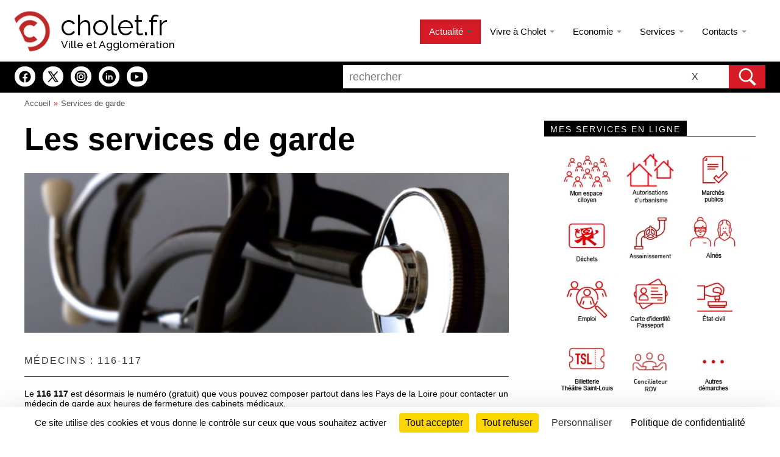

--- FILE ---
content_type: text/html; charset=utf-8
request_url: https://www.cholet.fr/gardes/
body_size: 15326
content:
<!doctype html>
<html lang="fr">
<head>
<title>Service de gardes - Cholet.fr</title>
<meta charset="utf-8">
<meta name="Description" content="Pharmacie, m&eacute;decin, infirmier, v&eacute;t&eacute;rinaire... tous les services de gardes - ">
<meta name="Keywords" content="cholet, Cholet, choletais, maine et loire, pays de la loire, ville, mairie, plan, carte, telechargement, acces, hotel, 49300, 49, actualit&eacute;, carnaval, carnavalier, mi, careme, mi-careme, maire, gilles, bourdouleix, actualite, mouchoir, histoire, textile, mode, economie, &eacute;conomie, arlequins, theatre, festival, cin&eacute;ma, cinema, tourisme, exposition, sortie, sport, musique, ete, cigale, concert, th&eacute;atre, jumelage, botrel theodore, Botrel, th&eacute;odore, &eacute;t&eacute;, guerre de vend&eacute;e, administration, service, moteur, ecole, universite, lycee, college, restaurant, espagne, denia, roumanie, dorohoi, allemagne, oldenburg, burkina faso, sao, solihull, angleterre, uk, europe, ouest, mauges, bande, annonce, affiche, film, atmo, meteo, indice, air, eau, pollution, communique, presse, emploi, offre, marche, public, internet, web, officiel, dossier, garde, medecin, pharmacie, veterinaire, dentiste, annuaire, association, sportive, manifestation, bataille, environnement, musee, culture, danse, municipal, art, dramatique, elu">
<meta name="Author" content="Ville de Cholet - Ronald Guerin">
<meta name="robots" content="index,follow,all">
<meta name="REVISIT-AFTER" content="1 days">
<meta name="viewport" content="width=device-width, minimum-scale=1.0">

<link rel="icon" href="/apple-touch-icon-57-20.png?290424" type="image/png">
<link rel="apple-touch-icon-precomposed" media="screen and (resolution: 163dpi)" href="/apple-touch-icon-57-30.png?290424">
<link rel="apple-touch-icon-precomposed" media="screen and (resolution: 132dpi)" href="/apple-touch-icon-72-30.png?290424">
<link rel="apple-touch-icon-precomposed" media="screen and (resolution: 326dpi)" href="/apple-touch-icon-114-30.png?290424">
<link href="https://fonts.googleapis.com/css2?family=Raleway:wght@100;300;400;500&display=swap" rel="stylesheet">
<link rel="stylesheet" type="text/css" href="/artpublic/templates/tempVille2023/conteneur_print.min.css?t=2708241709" media="print">
<link rel="stylesheet" type="text/css" href="/artpublic/templates/tempVille2023/conteneur3.min.css?t=2601271359" media="screen">
<link rel="stylesheet" type="text/css" href="/artpublic/templates/tempVille2023/contenu3.min.css?t=2710251121" media="screen">	
	
<link rel="stylesheet" type="text/css" href="/artpublic/templates/tempVille2023/dropdown.min.css?20251201" media="screen">
<link rel="stylesheet" type="text/css" href="/artpublic/templates/tempVille2023/dropdown-responsive.min.css?2025" media="screen">

<script src="https://ajax.googleapis.com/ajax/libs/jquery/1.12.4/jquery.min.js"></script>
<script src="/artpublic/outils/js/jquery.colorbox-min.js"></script>
<script src="/artpublic/outils/js/utm.min.js?190924"></script>


<meta property="og:locale" content="fr_FR">
<meta property="og:type" content="website">
<meta property="og:title" content="Service de gardes - Cholet.fr">
<meta property="og:url" content="https://www.cholet.fr/">
<meta property="og:site_name" content="Cholet.fr">
<meta name="twitter:card" content="summary">
<meta name="twitter:title" content="Service de gardes - Cholet.fr">
<meta name="twitter:site" content="@choletagglo">	
<link rel="manifest" href="https://www.cholet.fr/manifest.json">
<meta name="google-site-verification" content="5liT1DyL3uH1LeowVIAS8PmVzcRiZOO1ULFIr64jH_Q">

<!-- openstreetmap new -->
<!-- fin openstreetmap new -->


<!-- gestion cookies -->      
<script src="/artpublic/outils/gestion_cookies2025/tarteaucitron.min.js"></script>
<script>
        tarteaucitron.init({
    	  "privacyUrl": "https://www.cholet.fr/dossiers/dossier_5750_politique+confidentialite.html", 
          "bodyPosition": "top", /* for accessibility */

    	  "hashtag": "#cookies", 
    	  "cookieName": "gestioncookies", 
    
    	  "orientation": "bottom", /* Banner position (top - middle - bottom) */
       
          "groupServices": false, 
          "showDetailsOnClick": true, 
          "serviceDefaultState": "wait", /* Default state (true - wait - false) */
                           
    	  "showAlertSmall": false, /* Show the small banner on bottom right */
    	  "cookieslist": false, /* Show the cookie list */
    	  "cookieslistEmbed": false,
                           
          "closePopup": false, /* Show a close X on the banner */

          "showIcon": false, /* Show cookie icon to manage cookies */
          //"iconSrc": "https://www.cholet.fr/artpublic/outils/gestion_cookies2024/cookies.png", /* Optionnal: URL or base64 encoded image */
          "iconPosition": "BottomRight", /* BottomRight, BottomLeft, TopRight and TopLeft */

    	  "adblocker": false, /* Show a Warning if an adblocker is detected */
                           
          "DenyAllCta" : true, /* Show the deny all button */
          "AcceptAllCta" : true, /* Show the accept all button when highPrivacy on */
          "highPrivacy": true, /* HIGHLY RECOMMANDED Disable auto consent */
          "alwaysNeedConsent": false,
                           
    	  "handleBrowserDNTRequest": false, /* If Do Not Track == 1, disallow all */

    	  "removeCredit": false, /* Remove credit link */
    	  "moreInfoLink": true, /* Show more info link */

          "useExternalCss": false, /* If false, the tarteaucitron.css file will be loaded */
          "useExternalJs": false, /* If false, the tarteaucitron.js file will be loaded */
                          
          "readmoreLink": "", /* Change the default readmore link */

          "mandatory": true, /* Show a message about mandatory cookies */
          "mandatoryCta": true, /* Show the disabled accept button when mandatory on */
          
		  "googleConsentMode": false, /* Activer le Google Consent Mode v2 pour Google ads & GA4 */
          "bingConsentMode": false, /* Activer le Bing Consent Mode pour Clarity & Bing Ads */
          "softConsentMode": false, /* Soft consent mode (le consentement est requis pour charger les tags) */

          "dataLayer": false, /* Envoyer un événement dans dataLayer avec le statut des services */
          "serverSide": false, /* Server side seulement, les tags ne sont pas chargé côté client */
          
          "partnersList": true /* Afficher le détail du nombre de partenaires sur la bandeau */
    
        });

        //tarteaucitron.user.onesignalAppId = 'c4ed800e-10fb-4e0f-beda-ef10822ada01';
        //(tarteaucitron.job = tarteaucitron.job || []).push('onesignal');

		tarteaucitron.user.googletagmanagerId = 'GTM-5K3VD9WL';
		(tarteaucitron.job = tarteaucitron.job || []).push('googletagmanager');

		//campagne sante
		tarteaucitron.user.facebookpixelId = '658494357907391'; tarteaucitron.user.facebookpixelMore = function () { fbq('track', 'PageView'); };
		//campagne ca c cholet
		//tarteaucitron.user.facebookpixelId = '1021327146753119'; tarteaucitron.user.facebookpixelMore = function () { fbq('track', 'PageView'); };
		(tarteaucitron.job = tarteaucitron.job || []).push('facebookpixel');

		//campagne sante
		tarteaucitron.user.linkedininsighttag = '8207546';
		//campagne ca c cholet
		//tarteaucitron.user.linkedininsighttag = '7341522';
		(tarteaucitron.job = tarteaucitron.job || []).push('linkedininsighttag');
		
		(tarteaucitron.job = tarteaucitron.job || []).push('doubleclick');
		
		tarteaucitron.user.tiktokId = 'D46UVOJC77U1PLJOCQIG';
		tarteaucitron.user.tiktokMore = function () { /* add here your optionnal tiktok function */ };
		(tarteaucitron.job = tarteaucitron.job || []).push('tiktok');
</script>
</head>

<body >

 <div class="doubleclick_container" data-id1="15366538" data-id2="15366538" data-type="invmedia" data-cat="chole0" data-item="" data-quantity="" data-price="" data-postage="" data-seller="" data-gdpr="${GDPR}" data-gdpr-consent="${GDPR_CONSENT_755}" data-ord="1" data-num=""></div>
 


<nav  aria-label="liens &eacute;vitement">
		<div id="toplien">
		<ul><li> <a href="#contnu">acc&egrave;s au contenu</a> </li><li> <a href="#menu_principal">acc&egrave;s au menu</a> </li><li><a href="#topsearch">acc&egrave;s au moteur de recherche</a> </li><li> <a href="../dossiers/dossier_6036_plan+site.html">Consulter le plan du site</a> </li><li> <a href="#footer1">acc&egrave;s au pied de page</a> </li></ul>
	</div>
</nav>

<div id="container">

<header>
 <div class="topage2 bg_actu">

  <div id="topage22">
	<img id="lg_c_cholet" src="/c_cholet.webp" alt="">
    <h1><a href="/welcome/index.php" accesskey="1">cholet.fr</a></h1>
    <h2>Ville et Agglom&eacute;ration</h2>
  </div>
  
<!-- recherche -->
<div id="monMoteur" class="overlay" style="visibility:hidden; display:none">

  <!-- Button to close the overlay navigation -->
  <a href="javascript:void(0)" id="btn_loupe20" aria-haspopup="true" aria-expanded="true" class="closebtn" aria-label="ferme la navigation" role="button" onclick="closeNav()">&times;</a>

  <!-- Overlay content -->
  <div class="overlay-content">
	<div id="topsearch2">
		
		<form method="get" action="/recherche/results.php" accept-charset="utf-8">
		<div id="search_limit">
			<input type="radio" id="l1" name="l" value="1" checked > <label for="l1" title="recherche dans tout le site">Tout le site</label>
			<input type="radio" id="l2" name="l" value="2" > <label for="l2" title="recherche dans la rubrique actualit&eacute;s">Actualit&eacute;s</label><div class="limit_diviser"></div>
			<input type="radio" id="l3" name="l" value="3" > <label for="l3" title="recherche dans la rubrique chaines th&eacute;matiques">Chaines th&eacute;matiques</label>
			<input type="radio" id="l4" name="l" value="4" > <label for="l4" title="recherche dans la rubrique agenda">Agenda</label>
			<input type="radio" id="l5" name="l" value="5" > <label for="l5" title="recherche dans la rubrique vid&eacute;os">Vid&eacute;os</label>
		</div>
		<div id="search_box2">
			<div id="search_zone2">
   				<label for="mots20" class="recherche" title="taper votre recherche">Rechercher</label>
   				<input type="text" name="motsclef" value="" id="mots20" required  aria-required="true" placeholder="rechercher" >
				<button class="search_reset" type="reset" title="Effacer la recherche">X<em> Effacer</em></button>
			</div>
			<button class="search_submit" type="submit" title="lancer la recherche"><em>Rechercher</em></button>
		</div>
		</form>
		
		<script>
		(function() {
		    var cx = '014695406523939833136:ynpj0mpgtkc';
		    var gcse = document.createElement('script');
		    gcse.type = 'text/javascript';
		    gcse.async = true;
		    gcse.src = (document.location.protocol == 'https:' ? 'https:' : 'http:') +
	        '//www.google.com/cse/cse.js?cx=' + cx;
		    var s = document.getElementsByTagName('script')[0];
		    s.parentNode.insertBefore(gcse, s);
		  })();
  		</script>

   	</div>
  </div>

</div>
<!-- fin recherche -->
  
 <nav aria-label="Menu principal">
  <div id="menu_p">
	<div id="menu_principal">

    	<!-- menu dropdown -->	

	<div class="navbar navbar-inverse">
	   <div class="navbar-inner">
		<div class="container">
		 
		  <button type="button" id="butcoll" class="btn btn-navbar menucollapse2" data-toggle="collapse" data-target=".nav-collapse" aria-haspopup="true" aria-expanded="false" aria-label="ouvre/ferme la navigation">
		  <span class="icon-bar"></span>
		  <span class="icon-bar"></span>
		  <span class="icon-bar"></span>
		  <em>ouvrir le menu</em>
		  </button>
		  
		  <button id="btn_loupe200" type="button" aria-haspopup="true" aria-expanded="false" class="btn btn-navbar" data-toggle="collapse" data-target=".nav-collapse">
		  <span id="btn_loupe2" onclick="openNav()" title="ouvre le moteur de recherche"><em>ouvrir le moteur de recherche</em></span>
		  </button>
		  
		  <a class="brand" href="/"><img src="../c_cholet.webp" alt="accueil" ><span>cholet.fr</span></a>

		  <div class="nav-collapse collapse">
		  
		    <ul id="navopencollapse" class="nav">
  
			<li class="dropdown active">
			  <a href="#" class="dropdown-toggle active" role="button" data-toggle="dropdown" data-hover="dropdown" aria-haspopup="true" aria-expanded="false">Actualit&eacute; <b class="caret"></b></a>
			  <ul class="dropdown-menu" role="menu">
				<li><a href="/dossiers/cat.php">Articles</a></li>
				<li role="separator" class="divider"></li>
				<li><a href="/agenda/">Agenda</a></li>
				<li><a href="/cinema/">Cin&eacute;ma</a></li>
				<li><a href="/video/">Vid&eacute;os</a></li>
				<li role="separator" class="divider"></li>
				<li><a href="/dossiers/dossier_154_informations+travaux.html">Infos travaux</a></li>
				<li><a href="https://www.cholet.fr/gardes/">Services de garde</a></li>
				<li><a href="/chaines/dossier_773_actes+administratifs.html">Budgets, d&eacute;lib&eacute;rations, actes...</a></li>
				<li><a href="/chaines/dossier_449_marches+publics.html">March&eacute;s publics</a></li>
				<li><a href="/chaines/dossier_265_les+halles+marches+cholet.html">Halles et march&eacute;s. Horaires</a></li>
			  </ul>
			</li>
			<li class="dropdown ">
			  <a href="#" class="dropdown-toggle " role="button" data-toggle="dropdown" data-hover="dropdown" aria-haspopup="true" aria-expanded="false">Vivre &agrave; Cholet <b class="caret"></b></a>
			  <ul class="dropdown-menu" role="menu">
			    <li><a href="/chaines/dossier_811_choisir+cholet.html">Choisir Cholet</a></li>
			    <li><a href="/chaines/categorie_192_grands+projets.html">Grands projets</a></li>
			    <li><a href="/chaines/dossier_668_cholet+coeur+ville+reconquete+centre-ville.html">Cholet coeur de ville</a></li>
				<li role="separator" class="divider"></li>
				<li><a href="/welcome/culture.php">Culture</a></li>
				<li><a href="/welcome/education.php">Education - Famille</a></li>
				<li><a href="/welcome/environnement.php">Environnement</a></li>
				<li><a href="/welcome/europe.php">Europe et International</a></li> 
				<li><a href="/welcome/jeunesse.php">Jeunesse</a></li>
				<li><a href="/welcome/sante.php">Sant&eacute;</a></li>
				<li><a href="/welcome/securite.php">S&eacute;curit&eacute;</a></li>
				<li><a href="/welcome/solidarite.php">Solidarit&eacute;s</a></li>
				<li><a href="/welcome/sports.php">Sports</a></li>
				<li><a href="/welcome/urbanisme.php">Urbanisme - Habitat</a></li>
				<li role="separator" class="divider"></li>
				<li><a href="/chaines/dossier_795_se+deplacer+se+stationner.html">Se d&eacute;placer, se stationner</a></li>
			  </ul>
			</li>	
			<li class="dropdown ">
			  <a href="#" class="dropdown-toggle " role="button" data-toggle="dropdown" data-hover="dropdown" aria-haspopup="true" aria-expanded="false">Economie <b class="caret"></b></a>
			  <ul class="dropdown-menu" role="menu">
			    <li><a href="/welcome/economie.php">Entreprendre</a></li>
				<li><a href="/chaines/dossier_401_emploi+ligne+-+offres+emploi.html">Emploi</a></li>
			    <li role="separator" class="divider"></li>
				<li><a href="/welcome/filaturenumerique.php">La Filature num&eacute;rique</a></li>
			    <li role="separator" class="divider"></li>
			    <li><a href="/chaines/dossier_449_marches+publics.html">March&eacute;s publics</a></li>
			  </ul>
			</li>	
			<li class="dropdown ">
			  <a href="#" class="dropdown-toggle " role="button" data-toggle="dropdown" data-hover="dropdown" aria-haspopup="true" aria-expanded="false">Services <b class="caret"></b></a>
			  <ul class="dropdown-menu" role="menu">
			    <li><a href="http://monespacecitoyen.cholet.fr">Mon espace citoyen</a></li>
			    <li class="menufin"><a href="/associations">Mon espace associations</a></li>
			    <li class="menufin"><a href="/annuaire">Annuaire des associations</a></li>
			    <li role="separator" class="divider"></li>
			  	<li><a href="/emairie/decheterie_carte.php">Carte d'acc&egrave;s d&eacute;ch&egrave;teries</a></li>
			  	<li><a href="/cartographie/collecte.php">Collecte des d&eacute;chets</a></li>
				<li role="separator" class="divider"></li>
				<li><a href="https://www.espace-citoyens.net/cholet/espace-citoyens/Demande/ChoixTypeDemandeCache?rubrique=lblNouvDemMetier_ETATCIVIL">Etat-civil</a></li>
				<li><a href="https://www.espace-citoyens.net/cholet/espace-citoyens/Demande/NouvelleDemande/IDENTITE/CNIPASSOR">Carte d'identit&eacute; Passeport</a></li>
				<li><a href="/chaines/dossier_785_autorisations+urbanisme.html">Autorisations d'urbanisme</a></li>
				<li><a href="https://www.espace-citoyens.net/cholet/espace-citoyens/Demande/NouvelleDemande/JURIDIQUE/JUR_CONC">Conciliateur de justice</a></li>
				<li><a href="/chaines/dossier_883_affichage+legal.html">Affichage l&eacute;gal</a></li>
				<li role="separator" class="divider"></li>
				<li><a href="/emairie/paiement_tlpe.php">TLPE - Paiement en ligne</a></li>
				<li role="separator" class="divider"></li>
				<li><a href="/chaines/dossier_270_tarifs.html">Tarifs municipaux et intercommunaux</a></li>
				<li><a href="/chaines/dossier_438_location+salles+municipales.html">Location de salles</a></li>
			  </ul>
			</li>		
			<li class="dropdown ">
			  <a href="#" class="dropdown-toggle " role="button" data-toggle="dropdown" data-hover="dropdown" aria-haspopup="true" aria-expanded="false">Contacts <b class="caret"></b></a>
			  <ul class="dropdown-menu" role="menu">
			  	<li><a href="/dossiers/dossier_5853_nous+contacter.html">Nous contacter</a></li>
			  	<li role="separator" class="divider"></li>
				<li><a href="/welcome/voselus.php">Vos &eacute;lus</a></li>
			  	<li><a href="/chaines/dossier_834_instances+consultatives.html">Les instances consultatives</a></li>
			  	<li role="separator" class="divider"></li>
			  	<li><a href="/emairie/actions_quartiers.php">Signalement</a></li>
			  </ul>
			</li>
			
			<li>
				<span id="btn_loupe" role="button" aria-haspopup="true" aria-expanded="false" onclick="openNav()" title="ouvre le moteur de recherche"><em>ouvrir</em></span>
			</li>
		    </ul>		    
		  </div>	  

		</div>
	   </div>
	</div>

    	<!-- fin menu dropdown -->		  

	</div>
	</div>
 </nav>
 
 </div>
 
</header>
<div id="barregen" role="search">
<div id="barrerecherche">


  	 

<div id="iconreseaux2"> 
    <ul class="rsicons">
	   	<li><a href="https://www.facebook.com/choletagglo" class="social-icon ifcbk"><svg role="img" aria-label="Page Facebook" viewBox="0 0 30 30"><title>Page Facebook</title><path d="M15,3C8.373,3,3,8.373,3,15c0,6.016,4.432,10.984,10.206,11.852V18.18h-2.969v-3.154h2.969v-2.099c0-3.475,1.693-5,4.581-5 c1.383,0,2.115,0.103,2.461,0.149v2.753h-1.97c-1.226,0-1.654,1.163-1.654,2.473v1.724h3.593L19.73,18.18h-3.106v8.697 C22.481,26.083,27,21.075,27,15C27,8.373,21.627,3,15,3z"/></svg></a></li>
    	<li><a href="https://x.com/choletagglo" class="social-icon ix"><svg role="img"  aria-label="Compte X" viewBox="0 0 30 30" ><title>Compte X</title><path d="M26.37,26l-8.795-12.822l0.015,0.012L25.52,4h-2.65l-6.46,7.48L11.28,4H4.33l8.211,11.971L12.54,15.97L3.88,26h2.65 l7.182-8.322L19.42,26H26.37z M10.23,6l12.34,18h-2.1L8.12,6H10.23z"/></svg></a></li>
    	<li><a href="https://www.instagram.com/choletagglo" class="social-icon iinst"><svg role="img" aria-label="Compte Instagram" viewBox="0 0 30 30"><title>Compte Instagram</title><path d="M 15 2 C 7.832 2 2 7.832 2 15 C 2 22.168 7.832 28 15 28 C 22.168 28 28 22.168 28 15 C 28 7.832 22.168 2 15 2 z M 11.666016 6 L 18.332031 6 C 21.457031 6 24 8.5420156 24 11.666016 L 24 18.332031 C 24 21.457031 21.457984 24 18.333984 24 L 11.667969 24 C 8.5429688 24 6 21.457984 6 18.333984 L 6 11.667969 C 6 8.5429688 8.5420156 6 11.666016 6 z M 11.666016 8 C 9.6450156 8 8 9.6459688 8 11.667969 L 8 18.333984 C 8 20.354984 9.6459688 22 11.667969 22 L 18.333984 22 C 20.354984 22 22 20.354031 22 18.332031 L 22 11.666016 C 22 9.6450156 20.354031 8 18.332031 8 L 11.666016 8 z M 19.667969 9.6660156 C 20.035969 9.6660156 20.333984 9.9640312 20.333984 10.332031 C 20.333984 10.700031 20.035969 11 19.667969 11 C 19.299969 11 19 10.700031 19 10.332031 C 19 9.9640312 19.299969 9.6660156 19.667969 9.6660156 z M 15 10 C 17.757 10 20 12.243 20 15 C 20 17.757 17.757 20 15 20 C 12.243 20 10 17.757 10 15 C 10 12.243 12.243 10 15 10 z M 15 12 A 3 3 0 0 0 15 18 A 3 3 0 0 0 15 12 z"/></svg></a></li>
    	<li><a href="https://www.linkedin.com/company/choletagglo/" class="social-icon ilkd"><svg role="img" aria-label="Page LinkedIn" viewBox="0 0 50 50"><title>Page Linkedin</title><path d="M25,2C12.318,2,2,12.317,2,25s10.318,23,23,23s23-10.317,23-23S37.682,2,25,2z M18,35h-4V20h4V35z M16,17 c-1.105,0-2-0.895-2-2c0-1.105,0.895-2,2-2s2,0.895,2,2C18,16.105,17.105,17,16,17z M37,35h-4v-5v-2.5c0-1.925-1.575-3.5-3.5-3.5 S26,25.575,26,27.5V35h-4V20h4v1.816C27.168,20.694,28.752,20,30.5,20c3.59,0,6.5,2.91,6.5,6.5V35z"/></svg></a></li>
    	<li><a href="https://www.youtube.com/user/villedecholet" class="social-icon icyt"><svg role="img" aria-label="Chaîne YouTube" viewBox="0 0 50 50"><title>Chaine Youtube</title><path d="M 44.898438 14.5 C 44.5 12.300781 42.601563 10.699219 40.398438 10.199219 C 37.101563 9.5 31 9 24.398438 9 C 17.800781 9 11.601563 9.5 8.300781 10.199219 C 6.101563 10.699219 4.199219 12.199219 3.800781 14.5 C 3.398438 17 3 20.5 3 25 C 3 29.5 3.398438 33 3.898438 35.5 C 4.300781 37.699219 6.199219 39.300781 8.398438 39.800781 C 11.898438 40.5 17.898438 41 24.5 41 C 31.101563 41 37.101563 40.5 40.601563 39.800781 C 42.800781 39.300781 44.699219 37.800781 45.101563 35.5 C 45.5 33 46 29.398438 46.101563 25 C 45.898438 20.5 45.398438 17 44.898438 14.5 Z M 19 32 L 19 18 L 31.199219 25 Z"/></svg></a></li>
	</ul>
</div>

    
 
 <div id="topsearch">	
		<form method="get" action="/recherche/results.php" accept-charset="utf-8">
		<div id="search_box">
			<div id="search_zone">
   				<label for="mots2" class="recherche" title="taper votre recherche">Rechercher</label>
   				<input type="text" name="motsclef" value="" id="mots2" required aria-required="true" placeholder="rechercher" >
				<button class="search_reset" type="reset" title="Effacer la recherche">X<em> Effacer</em></button>
			</div>
			<button class="search_submit" type="submit" title="lancer la recherche"><em>Rechercher</em></button>
		</div>
		</form>
 </div>
</div>
</div>
<nav aria-label="Fil d’Ariane">
  <div id="entete">
	<a href="/index.php">Accueil</a><a href="index.php">Services de garde</a>
  </div>
</nav>
</div>




<main id="contnu">

<!-- contenu -->


	<section id="contenupage">
	
	

		<div id="coulcentre">
		<!-- centre de la page -->
		<!-- Pour chaque skin cr&eacute;&eacute;, ce code est obligatoire pour l'affichage du contenu -->
		
<div id="mod_gardes" class="mod_content">

<h1>Les services de garde</h1>

<img src="/artpublic/templates/tempVille2023/imgpage/gardes.jpg" alt=""  class="imgpgpre">

<div class="pglarge">
	<div class="une_agenda_titre block_d_titre">
	<h2>M&eacute;decins : 116-117</h2>
	</div>
Le <strong><a href="tel:116117">116 117</a></strong> est d&eacute;sormais le num&eacute;ro (gratuit) que vous pouvez composer partout dans les Pays de la Loire pour contacter un m&eacute;decin de garde aux heures de fermeture des cabinets m&eacute;dicaux.
<br>Il est accessible en semaine apr&egrave;s 20h, le week-end &agrave; partir du samedi 12h et les jours f&eacute;ri&eacute;s. 
<br>Ce num&eacute;ro, gratuit et g&eacute;o localisable, permet d'apporter une r&eacute;ponse m&eacute;dicale adapt&eacute;e &agrave; vos besoins
<br><br> Plus d'infos : <strong><a href="https://www.pays-de-la-loire.ars.sante.fr/permanence-des-soins-ambulatoires-9">Agence R&eacute;gionale de Sant&eacute; Pays de la Loire</a></strong>
</div>

<div class="pglarge">

	<div class="une_agenda_titre block_d_titre">
	<h2>Pharmacies</h2>
	</div>
<p><strong>&raquo; Dimanches et jours f&eacute;ri&eacute;s de 9h &agrave; 20h :</strong> 1 pharmacie de garde du secteur A (Chemill&eacute;) <strong>ET</strong> du secteur B (Cholet)</p>
<p><strong>&raquo; Nuits de 19h &agrave; 9h :</strong> 1 seule pharmacie de garde du secteur A <strong>OU</strong> du secteur B</p>

<p><strong>Attention : </strong>Pour les pharmacies de Cholet et sa couronne, apr&egrave;s 22h, les patients doivent se pr&eacute;senter au Commissariat de Police de Cholet.</p>
<p>Pour conna&icirc;tre la pharmacie de garde la plus proche de votre lieu de r&eacute;sidence, composez le <strong><a href="tel:3237">3237</a></strong> (0,34 euros/min.)</p>
<hr><p>&nbsp;&nbsp;</p>
<ul><li><strong>03/02</strong> - Pharmacie Coron  / 11, rue Chantelevent, Coron</li><li><strong>04/02</strong> - Pharmacie Roches  / 27 rue Laënnec, Cholet</li><li><strong>05/02</strong> - Pharmacie Carteron  / 30 Bis Rue du Carteron 49300 Cholet</li><li><strong>06/02</strong> - Pharmacie Carrefour  / Centre commercial Carrefour, 4 rue de l\'Anjou, Cholet</li><li><strong>07/02</strong> - Pharmacie St Lambert  / 25b, rue du Pont Barré, Saint Lambert du Lattay</li><li><strong>08/02</strong> - Pharmacie St Lambert <strong> (en journ&eacute;e sur le secteur A)</strong> / 25b, rue du Pont Barré, Saint Lambert du Lattay</li><li><strong>08/02</strong> - Pharmacie La grande pharmacie <strong> (en journ&eacute;e sur le secteur B)</strong> / 119 bis Rue nationale, 49300 Cholet</li><li><strong>08/02</strong> - Pharmacie La grande pharmacie  / 119 bis Rue nationale, 49300 Cholet</li><li><strong>09/02</strong> - Pharmacie Le Pin  / 2, rue de la Vendée, Le Pin en Mauges</li><li><strong>10/02</strong> - Pharmacie St Christophe Patellis  / 1 rue Libération, St Christophe du Bois</li></ul>

</div>

<div class="pgcolg1">
	<div class="une_agenda_titre block_d_titre">
	<h2>Infirmier(e)s</h2>
	</div>

Permanence 24h/24, tous les jours, dimanches et jours f&eacute;ri&eacute;s :<br><br>
<strong>Centre de Soins Infirmiers</strong><br>
Parc de la Haie<br>
T&eacute;l&eacute;phone <a href="tel:0241651835">02 41 65 18 35</a>
</div>


<div class="pgcold1">
	<div class="une_agenda_titre block_d_titre">
	<h2>Dentistes</h2>
	</div>

Garde le dimanche et jours f&eacute;ri&eacute;s<br>de 9h &agrave; 12h<br>
Pour avoir les coordonn&eacute;es du dentiste de garde : <a href="http://cdocd49.com/gardes.html">cdocd49.com</a><br><br>

	<div class="une_agenda_titre block_d_titre">
	<h2>Services de gardes</h2>
	</div>

Vous cherchez un professionnel de sant&eacute; : <a href="http://ameli-direct.ameli.fr/">ameli-direct.ameli.fr</a>.

</div>






<div class="pglarge">
	<div class="une_agenda_titre block_d_titre">
	<h2>V&eacute;t&eacute;rinaires</h2>
	</div>

Urgences assur&eacute;es en alternance, les nuits, dimanches et jours f&eacute;ri&eacute;s par :
 
<ul>
<li><strong>Cabinet V&eacute;t&eacute;rinaire M&eacute;dico-chirurgical - Docteur Coupry</strong><br>
73, avenue de la Lib&eacute;ration - T&eacute;l&eacute;phone <a href="tel:0241586261">02 41 58 62 61</a></li>

<li><strong>Clinique V&eacute;t&eacute;rinaire de l'Etoile</strong><br>
114, rue de l'Etoile - T&eacute;l&eacute;phone <a href="tel:0241621286">02 41 62 12 86</a></li>

<li><strong>Clinique V&eacute;t&eacute;rinaire des Alouettes</strong><br>
35, boulevard H&eacute;rault - T&eacute;l&eacute;phone <a href="tel:0241622938">02 41 62 29 38</a></li>

<li><strong>Clinique V&eacute;t&eacute;rinaire PK3 - Muriel Cambon</strong><br>
Centre commercial PK3, avenue des Sables - T&eacute;l&eacute;phone <a href="tel:0241586352">02 41 58 63 52</a><br><a href="http://www.cliniqueveterinairepk3-cholet.com">www.cliniqueveterinairepk3-cholet.com</a></li>

<li><strong>Dr Le Bas</strong><br>
41 boulevard Delhumeau-Plessis - T&eacute;l&eacute;phone <a href="tel:0241712030">02 41 71 20 30</a></li>
</ul>

</div>
</div>
    <!-- fin centre de la page -->

	</div>
</section>


	<!-- actu menu droit -->
	<aside id="droite">
	
		<!-- speciale culture -->
				<!-- fin speciale culture -->	
 
		<!-- block 1 -->
		<div id="block_d1">		

		<!-- speciale sport -->
				<!-- fin speciale sport -->
		
 						
			<div class="block_d" id="iconmec">
				<div class="block_d_titre">
				<h2>Mes services en ligne</h2>
				</div>
				<ul>
					<li><a href="https://www.espace-citoyens.net/cholet/espace-citoyens/Home/AccueilPublic"><img src="/artpublic/templates/tempVille2023/mec/mec_home.webp" alt="Mon Espace Citoyen" ></a></li>
					<li><a href="/chaines/dossier_785_autorisations+urbanisme.html"><img src="/artpublic/templates/tempVille2023/mec/mec_gnau.webp" alt="Guichet Num&eacute;rique des Autorisations d'Urbanisme"></a></li>
					<li><a href="https://www.cholet.fr/chaines/dossier_449_marches+publics.html"><img src="/artpublic/templates/tempVille2023/mec/mec_marches.webp" alt="March&eacute;s publics" ></a></li>
					<li><a href="https://www.espace-citoyens.net/cholet/espace-citoyens/Demande/ChoixTypeDemandeCache?rubrique=lblNouvDemMetier_ENV"><img src="/artpublic/templates/tempVille2023/mec/picto_dechets.webp" alt="Carte d&eacute;ch&egrave;teries" ></a></li>
					<li><a href="https://www.espace-citoyens.net/cholet/espace-citoyens/Demande/ChoixTypeDemandeCache?rubrique=lblNouvDemMetier_ASSAINIS"><img src="/artpublic/templates/tempVille2023/mec/mec_assainissement.webp" alt="Assainissement" ></a></li>
					<li><a href="https://www.espace-citoyens.net/cholet/espace-citoyens/Demande/ChoixTypeDemandeCache?rubrique=lblNouvDemMetier_M-SENIOR"><img src="/artpublic/templates/tempVille2023/mec/mec_aines.webp" alt="ain&eacute;s seniors" ></a></li>
					<li><a href="https://www.cholet.fr/chaines/dossier_401_emploi+ligne+-+offres+emploi.html"><img src="/artpublic/templates/tempVille2023/mec/mec_emploi.webp" alt="emploi" ></a></li>
					<li><a href="https://www.espace-citoyens.net/cholet/espace-citoyens/Demande/NouvelleDemande/IDENTITE/CNIPASSOR"><img src="/artpublic/templates/tempVille2023/mec/mec_passeport.webp" alt="Carte d'identit&eacute; / Passeport" ></a></li>
					<li><a href="https://www.espace-citoyens.net/cholet/espace-citoyens/Demande/ChoixTypeDemandeCache?rubrique=lblNouvDemMetier_ETATCIVIL"><img src="/artpublic/templates/tempVille2023/mec/mec_etatcivil.webp" alt="Etat civil" ></a></li>
					<li><a href="https://billetterie.cholet.fr/"><img src="/artpublic/templates/tempVille2023/mec/mec_tsl.webp" alt="Billetterie Th&eacute;&acirc;tre Saint-Louis" ></a></li>
					<li><a href="https://www.espace-citoyens.net/cholet/espace-citoyens/Demande/NouvelleDemande/JURIDIQUE/JUR_CONC"><img src="/artpublic/templates/tempVille2023/mec/mec_conciliateur2.webp" alt="Conciliateur de justice - Rendez-vous" ></a></li>
					<li><a href="https://www.espace-citoyens.net/cholet/espace-citoyens/Demande/ChoixTypeDemande"><img src="/artpublic/templates/tempVille2023/mec/mec_autres.webp" alt="Autres d&eacute;marches" ></a></li>
				</ul>
			</div>
	
 		</div>
		<!-- fin block 1 -->

 		<!-- block 2 -->
 		<div id="block_d2">	
 		
 		<!-- speciale sport -->
				
			<!-- calendrier agenda -->
			<div class="block_d">
   				<div class="block_d_titre" id="topcalendrier">
    			<h2>Sortir dans le Choletais</h2> 
				</div>
    			<table class="caltable">
<tr>
    <th colspan="7" id="head_mois" class="caltop">
        <div class="calprec">
<span class="calcache">[</span><a title="Mois pr&eacute;c&eacute;dent" href="/gardes/index.php?date_evenement=20260101#topcalendrier">&laquo; <span class="calcache">Mois pr&eacute;c&eacute;dent</span></a><span class="calcache">]</span>
        </div>
F&eacute;vrier 2026
        <div class="calsuiv">
<span class="calcache">[</span><a title="Mois suivant" href="/gardes/index.php?date_evenement=20260301#topcalendrier">&raquo; <span class="calcache">Mois suivant</span></a><span class="calcache">]</span>
        </div>
    </th>
</tr>
<tr>
    <th id="head_jour1" class="calhead" title="Lundi">L</th>
    <th id="head_jour2" class="calhead" title="Mardi">M</th>
    <th id="head_jour3" class="calhead" title="Mercredi">M</th>
    <th id="head_jour4" class="calhead" title="Jeudi">J</th>
    <th id="head_jour5" class="calhead" title="Vendredi">V</th>
    <th id="head_jour6" class="calhead" title="Samedi">S</th>
    <th id="head_jour7" class="calhead" title="Dimanche">D</th>
</tr>
<tr>
    <td class="caldays">&nbsp;</td>
    <td class="caldays">&nbsp;</td>
    <td class="caldays">&nbsp;</td>
    <td class="caldays">&nbsp;</td>
    <td class="caldays">&nbsp;</td>
    <td class="caldays">&nbsp;</td>
    <td headers="head_mois head_jour7" class="calok"><span class="calcache">[</span><a href="/agenda/agenda_date_20260201.html" title="1 F&eacute;vrier, 4 &eacute;v&eacute;nement(s)">1</a><span class="calcache">]</span></td>
</tr>
<tr>
    <td headers="head_mois head_jour1" class="calok"><span class="calcache">[</span><a href="/agenda/agenda_date_20260202.html" title="2 F&eacute;vrier, 3 &eacute;v&eacute;nement(s)">2</a><span class="calcache">]</span></td>
    <td headers="head_mois head_jour2" class="caltoday"><span class="calcache">[</span><a href="/agenda/agenda_date_20260203.html" title="Aujourd'hui, 8 &eacute;v&eacute;nement(s)">3</a><span class="calcache">]</span></td>
    <td headers="head_mois head_jour3" class="calok"><span class="calcache">[</span><a href="/agenda/agenda_date_20260204.html" title="4 F&eacute;vrier, 8 &eacute;v&eacute;nement(s)">4</a><span class="calcache">]</span></td>
    <td headers="head_mois head_jour4" class="calok"><span class="calcache">[</span><a href="/agenda/agenda_date_20260205.html" title="5 F&eacute;vrier, 9 &eacute;v&eacute;nement(s)">5</a><span class="calcache">]</span></td>
    <td headers="head_mois head_jour5" class="calok"><span class="calcache">[</span><a href="/agenda/agenda_date_20260206.html" title="6 F&eacute;vrier, 10 &eacute;v&eacute;nement(s)">6</a><span class="calcache">]</span></td>
    <td headers="head_mois head_jour6" class="calok"><span class="calcache">[</span><a href="/agenda/agenda_date_20260207.html" title="7 F&eacute;vrier, 16 &eacute;v&eacute;nement(s)">7</a><span class="calcache">]</span></td>
    <td headers="head_mois head_jour7" class="calok"><span class="calcache">[</span><a href="/agenda/agenda_date_20260208.html" title="8 F&eacute;vrier, 6 &eacute;v&eacute;nement(s)">8</a><span class="calcache">]</span></td>
</tr>
<tr>
    <td headers="head_mois head_jour1" class="calok"><span class="calcache">[</span><a href="/agenda/agenda_date_20260209.html" title="9 F&eacute;vrier, 2 &eacute;v&eacute;nement(s)">9</a><span class="calcache">]</span></td>
    <td headers="head_mois head_jour2" class="calok"><span class="calcache">[</span><a href="/agenda/agenda_date_20260210.html" title="10 F&eacute;vrier, 3 &eacute;v&eacute;nement(s)">10</a><span class="calcache">]</span></td>
    <td headers="head_mois head_jour3" class="calok"><span class="calcache">[</span><a href="/agenda/agenda_date_20260211.html" title="11 F&eacute;vrier, 5 &eacute;v&eacute;nement(s)">11</a><span class="calcache">]</span></td>
    <td headers="head_mois head_jour4" class="calok"><span class="calcache">[</span><a href="/agenda/agenda_date_20260212.html" title="12 F&eacute;vrier, 4 &eacute;v&eacute;nement(s)">12</a><span class="calcache">]</span></td>
    <td headers="head_mois head_jour5" class="calok"><span class="calcache">[</span><a href="/agenda/agenda_date_20260213.html" title="13 F&eacute;vrier, 6 &eacute;v&eacute;nement(s)">13</a><span class="calcache">]</span></td>
    <td headers="head_mois head_jour6" class="calok"><span class="calcache">[</span><a href="/agenda/agenda_date_20260214.html" title="14 F&eacute;vrier, 7 &eacute;v&eacute;nement(s)">14</a><span class="calcache">]</span></td>
    <td headers="head_mois head_jour7" class="calok"><span class="calcache">[</span><a href="/agenda/agenda_date_20260215.html" title="15 F&eacute;vrier, 1 &eacute;v&eacute;nement(s)">15</a><span class="calcache">]</span></td>
</tr>
<tr>
    <td headers="head_mois head_jour1" class="calok"><span class="calcache">[</span><a href="/agenda/agenda_date_20260216.html" title="16 F&eacute;vrier, 1 &eacute;v&eacute;nement(s)">16</a><span class="calcache">]</span></td>
    <td headers="head_mois head_jour2" class="calok"><span class="calcache">[</span><a href="/agenda/agenda_date_20260217.html" title="17 F&eacute;vrier, 2 &eacute;v&eacute;nement(s)">17</a><span class="calcache">]</span></td>
    <td headers="head_mois head_jour3" class="calok"><span class="calcache">[</span><a href="/agenda/agenda_date_20260218.html" title="18 F&eacute;vrier, 3 &eacute;v&eacute;nement(s)">18</a><span class="calcache">]</span></td>
    <td headers="head_mois head_jour4" class="calok"><span class="calcache">[</span><a href="/agenda/agenda_date_20260219.html" title="19 F&eacute;vrier, 4 &eacute;v&eacute;nement(s)">19</a><span class="calcache">]</span></td>
    <td headers="head_mois head_jour5" class="calok"><span class="calcache">[</span><a href="/agenda/agenda_date_20260220.html" title="20 F&eacute;vrier, 2 &eacute;v&eacute;nement(s)">20</a><span class="calcache">]</span></td>
    <td headers="head_mois head_jour6" class="calok"><span class="calcache">[</span><a href="/agenda/agenda_date_20260221.html" title="21 F&eacute;vrier, 3 &eacute;v&eacute;nement(s)">21</a><span class="calcache">]</span></td>
    <td headers="head_mois head_jour7" class="calok"><span class="calcache">[</span><a href="/agenda/agenda_date_20260222.html" title="22 F&eacute;vrier, 1 &eacute;v&eacute;nement(s)">22</a><span class="calcache">]</span></td>
</tr>
<tr>
    <td headers="head_mois head_jour1" class="calok"><span class="calcache">[</span><a href="/agenda/agenda_date_20260223.html" title="23 F&eacute;vrier, 1 &eacute;v&eacute;nement(s)">23</a><span class="calcache">]</span></td>
    <td headers="head_mois head_jour2" class="calok"><span class="calcache">[</span><a href="/agenda/agenda_date_20260224.html" title="24 F&eacute;vrier, 1 &eacute;v&eacute;nement(s)">24</a><span class="calcache">]</span></td>
    <td headers="head_mois head_jour3" class="calok"><span class="calcache">[</span><a href="/agenda/agenda_date_20260225.html" title="25 F&eacute;vrier, 4 &eacute;v&eacute;nement(s)">25</a><span class="calcache">]</span></td>
    <td headers="head_mois head_jour4" class="calok"><span class="calcache">[</span><a href="/agenda/agenda_date_20260226.html" title="26 F&eacute;vrier, 2 &eacute;v&eacute;nement(s)">26</a><span class="calcache">]</span></td>
    <td headers="head_mois head_jour5" class="calok"><span class="calcache">[</span><a href="/agenda/agenda_date_20260227.html" title="27 F&eacute;vrier, 1 &eacute;v&eacute;nement(s)">27</a><span class="calcache">]</span></td>
    <td headers="head_mois head_jour6" class="calok"><span class="calcache">[</span><a href="/agenda/agenda_date_20260228.html" title="28 F&eacute;vrier, 4 &eacute;v&eacute;nement(s)">28</a><span class="calcache">]</span></td>
    <td headers="head_mois head_jour7" class="caldays">&nbsp;</td>
</table>

				<form method="get" action="/agenda/redirection.php">
					<fieldset><legend>Recherche dans l'agenda par th&egrave;mes</legend>
					<label for="theme" class="adgtheme" title="Choississez un th&egrave;me">Par th&egrave;me</label> 
					<select id="theme" name="idcat">
						<option value="0" selected="selected">Tous</option>
						<option value="4">Animation</option>
						<option value="5">Conf&eacute;rence</option>
						<option value="6">Exposition</option>
						<option value="7">Musique</option>
						<option value="8">Sport</option>
						<option value="9">Th&eacute;âtre</option>
					</select> 
					<input type="submit" name="submit" value="OK" >
					</fieldset>
				</form>

				<form method="get" action="/agenda/redirection.php">
					<fieldset><legend>Recherche dans l'agenda par lieux</legend>
					<label for="lieu" class="adgtheme" title="Choississez un lieu">Par lieu</label> 
					<select id="lieu" name="idcat">
						<option value="0" selected="selected">Tous</option>
						<option value="41">Th&eacute;âtre Saint-Louis</option>
						<option value="12">Jardin de Verre</option>
						<option value="14">Conservatoire</option>
						<option value="39">Mus&eacute;e d'Art et d'Histoire</option>
						<option value="40">Mus&eacute;e du Textile et de la Mode</option>
						<option value="17">M&eacute;diath&egrave;que</option>
						<option value="18">Ludoth&egrave;que</option>
						<option value="11">Interlude</option>
						<option value="15">Gliss&eacute;O</option>
						<option value="44">Espace L.S. Senghor</option>
					</select> 
					<input type="submit" name="submit" value="OK" >
					</fieldset>
				</form>
				<div class="plus_lien"><a href="/agenda/index.php" title="Toutes les manifestations"><em>+</em><span>Toutes les manifestations</span></a></div>
   			</div>
			<!-- calendrier agenda -->
			
 		<!-- fin speciale sport -->
		
		</div>
 		<!-- fin block 2 -->	
 		
		 
	</aside>


 <hr id="footer_hr" >
 
</main>



<!-- maxi footer -->
<footer>
 <div id="footer1">
	<div id="hautpage"><a href="#container"><em></em><span class="label_haut">Haut de page</span></a></div>
	

	<div id="iconreseaux">
	<ul class="rsicons">
	<li><a href="https://www.facebook.com/choletagglo"><svg role="img" viewBox="0 0 50 50"><title>Page Facebook</title><path d="M41,4H9C6.24,4,4,6.24,4,9v32c0,2.76,2.24,5,5,5h32c2.76,0,5-2.24,5-5V9C46,6.24,43.76,4,41,4z M37,19h-2c-2.14,0-3,0.5-3,2 v3h5l-1,5h-4v15h-5V29h-4v-5h4v-3c0-4,2-7,6-7c2.9,0,4,1,4,1V19z"/></svg></a></li>
	<li><a href="https://www.linkedin.com/company/choletagglo/"><svg role="img" viewBox="0 0 50 50"><title>Page Linkedin</title><path d="M41,4H9C6.24,4,4,6.24,4,9v32c0,2.76,2.24,5,5,5h32c2.76,0,5-2.24,5-5V9C46,6.24,43.76,4,41,4z M17,20v19h-6V20H17z M11,14.47c0-1.4,1.2-2.47,3-2.47s2.93,1.07,3,2.47c0,1.4-1.12,2.53-3,2.53C12.2,17,11,15.87,11,14.47z M39,39h-6c0,0,0-9.26,0-10 c0-2-1-4-3.5-4.04h-0.08C27,24.96,26,27.02,26,29c0,0.91,0,10,0,10h-6V20h6v2.56c0,0,1.93-2.56,5.81-2.56 c3.97,0,7.19,2.73,7.19,8.26V39z"/></svg></a></li>
	<li><a href="https://www.instagram.com/choletagglo" class="insta"><svg role="img" shape-rendering="geometricPrecision" text-rendering="geometricPrecision" image-rendering="optimizeQuality" fill-rule="evenodd" clip-rule="evenodd" viewBox="0 0 512 512"><title>Compte Instagram</title><path fill-rule="nonzero" d="M170.663 256.157c-.083-47.121 38.055-85.4 85.167-85.482 47.121-.092 85.407 38.029 85.499 85.159.091 47.13-38.047 85.4-85.176 85.492-47.112.09-85.399-38.039-85.49-85.169zm-46.108.092c.141 72.602 59.106 131.327 131.69 131.185 72.592-.14 131.35-59.089 131.209-131.691-.141-72.577-59.114-131.336-131.715-131.194-72.585.141-131.325 59.114-131.184 131.7zm237.104-137.092c.033 16.954 13.817 30.682 30.772 30.649 16.961-.034 30.689-13.811 30.664-30.765-.033-16.954-13.818-30.69-30.78-30.656-16.962.033-30.689 13.818-30.656 30.772zm-208.696 345.4c-24.958-1.086-38.511-5.234-47.543-8.709-11.961-4.628-20.496-10.177-29.479-19.093-8.966-8.951-14.532-17.461-19.202-29.397-3.508-9.033-7.73-22.569-8.9-47.527-1.269-26.983-1.559-35.078-1.683-103.433-.133-68.338.116-76.434 1.294-103.441 1.069-24.941 5.242-38.512 8.709-47.536 4.628-11.977 10.161-20.496 19.094-29.478 8.949-8.983 17.459-14.532 29.403-19.202 9.025-3.526 22.561-7.715 47.511-8.9 26.998-1.278 35.085-1.551 103.423-1.684 68.353-.133 76.448.108 103.456 1.294 24.94 1.086 38.51 5.217 47.527 8.709 11.968 4.628 20.503 10.145 29.478 19.094 8.974 8.95 14.54 17.443 19.21 29.413 3.524 8.999 7.714 22.552 8.892 47.494 1.285 26.998 1.576 35.094 1.7 103.432.132 68.355-.117 76.451-1.302 103.442-1.087 24.957-5.226 38.52-8.709 47.56-4.629 11.953-10.161 20.488-19.103 29.471-8.941 8.949-17.451 14.531-29.403 19.201-9.009 3.517-22.561 7.714-47.494 8.9-26.998 1.269-35.086 1.56-103.448 1.684-68.338.133-76.424-.124-103.431-1.294zM149.977 1.773c-27.239 1.286-45.843 5.648-62.101 12.019-16.829 6.561-31.095 15.353-45.286 29.603C28.381 57.653 19.655 71.944 13.144 88.79c-6.303 16.299-10.575 34.912-11.778 62.168C.172 178.264-.102 186.973.031 256.489c.133 69.508.439 78.234 1.741 105.548 1.302 27.231 5.649 45.827 12.019 62.092 6.569 16.83 15.353 31.089 29.611 45.289 14.25 14.2 28.55 22.918 45.404 29.438 16.282 6.294 34.902 10.583 62.15 11.777 27.305 1.203 36.022 1.468 105.521 1.336 69.532-.133 78.25-.44 105.555-1.734 27.239-1.302 45.826-5.664 62.1-12.019 16.829-6.585 31.095-15.353 45.288-29.611 14.191-14.251 22.917-28.55 29.428-45.404 6.304-16.282 10.592-34.904 11.777-62.134 1.195-27.323 1.478-36.049 1.344-105.557-.133-69.516-.447-78.225-1.741-105.522-1.294-27.256-5.657-45.844-12.019-62.118-6.577-16.829-15.352-31.08-29.602-45.288-14.25-14.192-28.55-22.935-45.404-29.429-16.29-6.304-34.903-10.6-62.15-11.778C333.747.164 325.03-.101 255.506.031c-69.507.133-78.224.431-105.529 1.742z"/></svg></a></li>
	<li><a href="https://x.com/choletagglo"><svg role="img" viewBox="0 0 50 50"><title>Compte X</title><path d="M 11 4 C 7.134 4 4 7.134 4 11 L 4 39 C 4 42.866 7.134 46 11 46 L 39 46 C 42.866 46 46 42.866 46 39 L 46 11 C 46 7.134 42.866 4 39 4 L 11 4 z M 13.085938 13 L 21.023438 13 L 26.660156 21.009766 L 33.5 13 L 36 13 L 27.789062 22.613281 L 37.914062 37 L 29.978516 37 L 23.4375 27.707031 L 15.5 37 L 13 37 L 22.308594 26.103516 L 13.085938 13 z M 16.914062 15 L 31.021484 35 L 34.085938 35 L 19.978516 15 L 16.914062 15 z"/></svg></a></li>
	<li><a href="https://www.youtube.com/user/villedecholet"><svg role="img" viewBox="0 0 50 50"><title>Chaine Youtube</title><path d="M 9 4 C 6.24 4 4 6.24 4 9 L 4 41 C 4 43.76 6.24 46 9 46 L 41 46 C 43.76 46 46 43.76 46 41 L 46 9 C 46 6.24 43.76 4 41 4 L 9 4 z M 15 8 L 17.400391 8 L 19 12 L 20.599609 8 L 23 8 L 20 15 L 20 19 L 18 19 L 18 14.990234 C 17.4 13.380234 15.41 9.01 15 8 z M 25 11 C 25.89 11 26.770078 11.269219 27.330078 11.949219 C 27.760078 12.439219 28 13.229531 28 14.269531 L 28 15.730469 C 28 16.770469 27.800859 17.490469 27.380859 17.980469 C 26.820859 18.650469 25.89 19 25 19 C 24.11 19 23.200625 18.650469 22.640625 17.980469 C 22.210625 17.490469 22 16.770469 22 15.730469 L 22 14.279297 C 22 13.239297 22.229922 12.439219 22.669922 11.949219 C 23.229922 11.269219 23.99 11 25 11 z M 29 11 L 31 11 L 31 17 C 31.05 17.27 31.339375 17.390625 31.609375 17.390625 C 32.019375 17.390625 32.54 16.910859 33 16.380859 L 33 11 L 35 11 L 35 19 L 33 19 L 33 17.619141 C 32.19 18.409141 31.499844 19.000703 30.589844 18.970703 C 29.929844 18.950703 29.470234 18.710469 29.240234 18.230469 C 29.100234 17.950469 29 17.499844 29 16.839844 L 29 11 z M 25 12.619141 C 24.8625 12.619141 24.730859 12.649297 24.611328 12.701172 C 24.491797 12.753047 24.383594 12.827422 24.292969 12.919922 C 24.202344 13.012422 24.128906 13.122266 24.078125 13.244141 C 24.027344 13.366016 24 13.500625 24 13.640625 L 24 16.449219 C 24 16.729219 24.111719 16.984922 24.292969 17.169922 C 24.383594 17.262422 24.491797 17.336797 24.611328 17.388672 C 24.730859 17.440547 24.8625 17.470703 25 17.470703 C 25.1375 17.470703 25.269141 17.440547 25.388672 17.388672 C 25.747266 17.233047 26 16.869219 26 16.449219 L 26 13.640625 C 26 13.080625 25.55 12.619141 25 12.619141 z M 24.990234 22 L 25.009766 22 C 25.009766 22 31.719219 22.000312 36.199219 22.320312 C 36.829219 22.390313 38.190156 22.400391 39.410156 23.650391 C 40.370156 24.590391 40.679688 26.75 40.679688 26.75 C 40.679688 26.75 41 28.280547 41 30.810547 L 41 33.179688 C 41 35.709688 40.679688 37.240234 40.679688 37.240234 C 40.679688 37.240234 40.370156 39.399844 39.410156 40.339844 C 38.190156 41.589844 36.829219 41.599922 36.199219 41.669922 C 31.719219 41.989922 25 42 25 42 C 25 42 16.679141 41.919688 14.119141 41.679688 C 13.409141 41.549687 11.809844 41.589609 10.589844 40.349609 C 9.6298437 39.399609 9.3203125 37.240234 9.3203125 37.240234 C 9.3203125 37.240234 9 35.709688 9 33.179688 L 9 30.810547 C 9 28.280547 9.3203125 26.75 9.3203125 26.75 C 9.3203125 26.75 9.6298438 24.590391 10.589844 23.650391 C 11.809844 22.400391 13.170781 22.390312 13.800781 22.320312 C 18.280781 22.000312 24.990234 22 24.990234 22 z M 12 26 L 12 27.978516 L 14 27.978516 L 14 38 L 16 38 L 16 27.978516 L 18 27.978516 L 18 26 L 12 26 z M 25 26 L 25 38 L 27 38 L 27 36.75 C 27.631 37.531 28.453 38 29.125 38 C 29.877 38 30.533156 37.595313 30.785156 36.820312 C 30.904156 36.401313 30.992 36.01 31 35.125 L 31 32.375 C 31 31.387 30.866234 30.642656 30.740234 30.222656 C 30.488234 29.441656 29.878 29.005 29.125 29 C 28.145 28.993 27.75 29.5 27 30.375 L 27 26 L 25 26 z M 18 29 L 18 35.685547 C 18 36.407547 18.100469 36.891984 18.230469 37.208984 C 18.450469 37.722984 18.899062 38 19.539062 38 C 20.269062 38 21.21 37.485766 22 36.634766 L 22 38 L 24 38 L 24 29 L 22 29 L 22 35.269531 C 21.56 35.853531 20.919531 36.289062 20.519531 36.289062 C 20.259531 36.289062 20.05 36.179578 20 35.892578 L 20 29 L 18 29 z M 35.029297 29 C 34.021297 29 33.234063 29.317016 32.664062 29.916016 C 32.244062 30.358016 32 31.080578 32 32.017578 L 32 35.083984 C 32 36.014984 32.2685 36.666516 32.6875 37.103516 C 33.2585 37.702516 34.044172 38 35.076172 38 C 36.107172 38 36.918844 37.686781 37.464844 37.050781 C 37.704844 36.769781 37.858781 36.453563 37.925781 36.101562 C 37.943781 35.942563 38 35.511 38 35 L 36 35 L 36 35.798828 C 36 36.262828 35.552 36.638672 35 36.638672 C 34.448 36.638672 34 36.261828 34 35.798828 L 34 34 L 38 34 L 38 33.423828 L 38 31.978516 C 38 31.043516 37.770422 30.359016 37.357422 29.916016 C 36.804422 29.317016 36.019297 29 35.029297 29 z M 35 30.447266 C 35.552 30.447266 36 30.824109 36 31.287109 L 36 32.615234 L 34 32.615234 L 34 31.287109 C 34 30.823109 34.448 30.447266 35 30.447266 z M 28.220703 30.746094 C 28.765703 30.746094 29 31.081 29 32.125 L 29 34.875 C 29 35.919 28.765703 36.279297 28.220703 36.279297 C 27.909703 36.279297 27.316 36.066 27 35.75 L 27 31.375 C 27.316 31.063 27.909703 30.746094 28.220703 30.746094 z"/></svg></a></li>
	</ul>
	</div>


	
	<div class="footer_grid">
  		<div class="adcmap">
  			<h2>Cholet Agglom&eacute;ration</h2>
  			<img src="/artpublic/templates/tempVille2023/imgpage/adc_carte.webp" alt="Les communes de Cholet Agglom&eacute;ration"  loading="lazy">
  		</div>
  		<div class="com1">
  			<h3>Les communes</h3>
			<ul>
				<li><a href="http://www.begrolles-en-mauges.com/">B&eacute;grolles-en-Mauges</a></li>
				<li><a href="https://fr.wikipedia.org/wiki/Cernusson">Cernusson</a></li>
				<li><a href="https://www.chantelouplesbois.fr/">Chanteloup-les-Bois</a></li>
				<li><a href="/">Cholet</a></li>
				<li><a href="https://fr.wikipedia.org/wiki/Cl%C3%A9r%C3%A9-sur-Layon">Cl&eacute;r&eacute;-sur-Layon</a></li>
				<li><a href="http://www.mairie-coron.fr/">Coron</a></li>
				<li><a href="https://mairielaplaine49.fr/">La Plaine</a></li>
				<li><a href="http://www.laromagne.fr/">La Romagne</a></li>
				<li><a href="http://www.mairie-laseguiniere.fr/">La S&eacute;guini&egrave;re</a></li>
				<li><a href="http://www.latessoualle.com/">La Tessoualle</a></li>
				<li><a href="http://www.lemaysurevre.com/">Le May-sur-&Egrave;vre</a></li>
				<li><a href="http://puysaintbonnet.cholet.fr/">Le Puy-Saint-Bonnet</a></li>
				<li><a href="https://www.lescerqueux.fr/">Les Cerqueux</a></li>
			</ul>
		</div>
  		<div class="com2">
  			<br>
			<ul>
				<li><a href="https://www.lyshautlayon.fr/">Lys-Haut-Layon</a></li>
				<li><a href="http://www.maulevrier.fr/">Maul&eacute;vrier</a></li>
				<li><a href="http://www.mazieres-en-mauges.fr/">Mazi&egrave;res-en-Mauges</a></li>
				<li><a href="http://www.montilliers49.fr/">Montilliers</a></li>
				<li><a href="http://www.nuaille.com/">Nuaill&eacute;</a></li>
				<li><a href="https://fr.wikipedia.org/wiki/Passavant-sur-Layon">Passavant-sur-Layon</a></li>
				<li><a href="https://www.saint-christophe-du-bois.fr/">Saint-Christophe-du-Bois</a></li>
				<li><a href="http://www.saintlegersouscholet.fr/">Saint-L&eacute;ger-sous-Cholet</a></li>
				<li><a href="http://www.saintpauldubois.com/">Saint-Paul-du-Bois</a></li>
				<li><a href="https://www.somloire.fr/">Somloire</a></li>
				<li><a href="https://www.toutlemonde.fr/">Toutlemonde</a></li>
				<li><a href="http://www.trementines.com/">Tr&eacute;mentines</a></li>
				<li><a href="http://www.mairie-de-vezins.com/">Vezins</a></li>
				<li><a href="http://www.yzernay.fr/">Yzernay</a></li>
			</ul>
  		</div>
	</div>

	<div id="endlogo" role="none">
	</div>

	<p><a href="/dossiers/dossier_19_mentions+legales.html">Mentions l&eacute;gales</a> | <a href="/dossiers/dossier_5750_politique+confidentialite.html">Politique de confidentialit&eacute;</a> | <a href="/dossiers/dossier_5751_politique+gestion+cookies.html">Politique de gestion des cookies</a> | <a href="https://www.cholet.fr/dossiers/dossier_6036_plan+site.html">Plan du site</a> | <a href="https://www.cholet.fr/dossiers/dossier_21_politique+accessibilite+notre+site+internet.html">Accessibilit&eacute; : partiellement conforme</a></p>

 </div>

 <!-- copyright Artiphp -->
 <div id="copyright"><a href="http://www.artiloo.com">Artiphp - Ronald Gu&eacute;rin</a> &copy; 2001-2024 est un logiciel libre distribu&eacute; sous licence GPL.</div>
 <!-- Fin copyright +++++++++++++++++++++++++++++++++++++++++++++++++++++++++++++++++ -->
</footer>


<script src="/artpublic/outils/js/collapse.min.js"></script>
<script src="//netdna.bootstrapcdn.com/bootstrap/3.1.1/js/bootstrap.min.js"></script>
<script src="/artpublic/outils/js/init4.min.js?190924"></script>
<script src="/artpublic/outils/js/jquery.flexslider24-min.js"></script>



</body>
</html>


--- FILE ---
content_type: text/css
request_url: https://www.cholet.fr/artpublic/templates/tempVille2023/conteneur3.min.css?t=2601271359
body_size: 12908
content:
#actupresssport h2,#cinecol1 h2,#cinecol2 h2,#cinsalle h2,#mod_video .cat_titre h2 a,.block_d h2,.block_d_titre,.block_d_titre a,.catphp_titre h2,.cinehor h1,.cinesalle h2,.espace_legend,.flex-caption .gdl-title,.mdoss2 div a,.mdoss2_2 div a,.mdosssuite,.menunews ul li,.menuoffre ul li,.pgcold1 h2,.pgcold2 h2,.pgcold3 h2,.pgcolg1 h2,.pgcolg2 h2,.pgcolg3 h2,.pgh2,.pglarge h2,.pglarge2 h2,.pglarge3 h2,.pglien,.suiv_preced,.texte h2,.tous,.tous2,.trois h2,.une h2,.une_agenda_aff a,.une_cinema_block1 p,.une_playlist .ytthumb:first-child a,.ytthumb a .video_legend,BODY,DIV,SPAN,TD,a .dos_actu_legend,h2.mo{font-family:Arial,Verdana,sans-serif}#menu_principal,#topsearch2,header{z-index:100}#topage22,.plus_lien{height:32px}#audioPlayer,#block_facebook,#endlogo,.block_img img,.block_une img,.fullmap,.fullmap iframe,.overlay,.topage2,.une_playlist_suite{width:100%}.fullmap iframe{aspect-ratio:16/9;min-height:800px}#iconmec h2,#topsearch2,body,form.inscription label.form_option{text-align:left}#cboxBottomLeft,#cboxMiddleLeft,hr{clear:left}#cboxWrapper,.cboxPhoto{max-width:none}#playlist li a,.plus_lien{border-bottom:1px solid #ccc}#iconreseaux a:hover,#iconreseaux2 a:hover,#playlist li a,#playlist li a:hover,.cat_suite a:hover,.navbar .nav>li>a,.overlay a,.pglien a:hover,.topage2 h1 a:hover,.ytthumb .video_cat a:hover,.ytthumb a .video_legend,.ytthumb a:hover .video_legend,a{text-decoration:none}.menuoffre ul li::first-letter,footer h2,footer h3{text-transform:uppercase}abbr,address,article,aside,audio,b,blockquote,body,caption,cite,code,dd,del,dfn,div,dl,dt,em,fieldset,figure,footer,form,h1,h2,h3,h4,h5,h6,header,hgroup,html,i,iframe,img,ins,kbd,label,legend,li,mark,menu,nav,object,ol,p,pre,q,samp,section,small,span,strong,sub,sup,table,tbody,td,tfoot,th,thead,time,tr,ul,var,video{margin:0;padding:0;border:0;outline:0;font-size:100%;vertical-align:baseline;background:0 0}#debut,#suite,.block_une .bd_lien,.no-js .slides>li:first-child,article,aside,figure,footer,header,hgroup,html[xmlns] .slides,nav,section{display:block}BODY,DIV,SPAN,TD{font-size:13px;font-weight:400;color:#000;line-height:normal}body,html{background-color:#fff;margin:0;padding:0}#menu_principal.floatable .brand span,.chapo,.topage2 h1,.topage2 h2{font-family:Raleway,sans-serif}#iconreseaux a:hover,#ribou a:hover img,#ribou7j a:hover img,#une_affiche_cine li a:focus img,#verdon a:hover img,#verdon7j a:hover img,.agenda_img a:focus img,.dos_actu_img a:focus img,.une_actu_bloc a:focus img,.une_actu_bloc2 a:focus img,.video_img a:focus img{opacity:.5}#btn_loupe{font-size:32px;cursor:pointer;color:#000;padding:5px 20px;margin:0 0 0 100px}#btn_loupe2,#menu_principal.floatable button #btn_loupe2{font-size:22px;cursor:pointer;color:#000;padding:0;margin:0;float:right}#btn_loupe:hover,.une_agenda_titre h2 a:hover{color:#d71c27}#btn_loupe em,#btn_loupe2 em,#formrech legend,#iconreseaux span.label,#iconreseaux2 span.label,#menu_principal .brand img,#menu_principal .navbar .btn-navbar em,#menumini,#mod_download .texte img,#ribou a span,#ribou7j a span,#topsearch .recherche,#topsearch .search_reset em,#topsearch .search_submit em,#topsearch2 .recherche,#topsearch2 .search_reset em,#topsearch2 .search_submit em,#verdon a span,#verdon7j a span,.agenda_legend span,.block_d legend,.block_une span,.d_libre legend,.emp_label,.flex-direction-nav .flex-disabled,.limit_diviser,.masso legend,.nej legend,.plus_lien span,caption{display:none}#hautpage em,#hautpage span{position:absolute;display:block;text-align:center;color:#fff}.block_article,.espaceculture_grid,.footer_grid,.grid_organigramme,.une_actu,.une_agenda_aff,.une_agenda_grid,.une_article_grid,.une_services,.une_video{display:grid}#menu_principal button #btn_loupe2{font-size:29px}#hautpage em{border-radius:40px;font-size:2.5em;background:#d71c27;width:40px;height:40px;margin-top:-2.2em;right:2em;border:4px solid #ccc}#hautpage em::before{content:"▲";color:#fff}#hautpage a:focus em,#hautpage em:hover{background:#933;color:#000;border:4px solid #000}#hautpage span{right:5em;width:50px;margin-top:-1em}.plus_lien{position:relative;text-align:center;margin-bottom:5em;vertical-align:middle}.plus_lien em{font-style:normal;display:inline-block;color:#fff;border-radius:40px;text-align:center;font-size:2em;background:#d71c27;width:30px;height:30px;border:2px solid #ccc;margin:15px 0 0;padding:0 0 1px}.plus_lien em:hover{background:#fff;color:#000}.mod_agenda_carousel .plus_lien{margin-bottom:3em}.block_article hr,.block_d h2{background:#fff}#block_facebook,#cboxContent,#cboxOverlay,#menu,.overlay a{background:#000}.overlay{height:0%;position:fixed;z-index:1000;top:0;left:0;background-color:rgba(0,0,0,.9);overflow-y:hidden;transition:.5s}.overlay-content{position:relative;top:25%;width:100%;text-align:center;margin-top:30px}.overlay a{padding:8px;font-size:26px;color:#eee;display:block;transition:.3s}#copyright a,a:hover{text-decoration:underline}.overlay .closebtn{position:absolute;top:20px;right:45px;font-size:60px;color:#fff}@media screen and (max-height:450px){.overlay{overflow-y:auto}.overlay a{font-size:16px}.overlay .closebtn{font-size:40px;top:15px;right:35px}}#enune,#une,.calcache,.une h2{position:absolute;top:-1999px;left:-1999px;font-size:1px}#toplien{position:absolute;opacity:0;height:auto;z-index:1000000;background:#eee;padding:1em;font-size:1.2em;top:-1999px}#toplien:focus-within{position:relative;height:auto;top:0;left:0;font-size:1.2em;background:#eee;padding:1em;opacity:1}#toplien ul li a:focus,#toplien ul li a:hover,#toplien ul li:focus-within,#toplien ul:focus-within{position:relative;height:auto;top:0;left:0;background:#eee;opacity:1}#topage22 a,a{color:#000}a:hover{color:#666}header{position:relative;height:95px}#menu span{color:#eee;font-size:10px}#lg_c_cholet{width:65px;height:auto;margin:15px 0 0}.topage2{background:#fff;height:101px;position:relative}.topage2 h1,.topage2 h2{position:absolute;z-index:1000}.topage2 h1{font-weight:400;color:#000;top:7px;padding:8px 15px 5px 79px;font-size:3.55em}.topage2 h2{font-weight:500;border:0;color:#000;top:59px;font-size:17px;padding:4px 15px 5px 80px}#topsearch #search_box,#topsearch2 #search_box2{position:relative;margin-left:auto;margin-right:auto;background:#fff;display:block}#topsearch2 #search_box2 #search_zone2{display:inline-block;height:60px;width:91%}#topsearch2 .search_reset{color:#333;height:58px;background:#fff;border:0;float:right;font-size:1.2em;text-align:right}#topsearch2 .search_submit{height:60px;background:url("imgpage/loupe2.svg") center/40px 40px no-repeat #d71c27;border:#d71c27;width:60px;padding:0 3px;font-size:3em;color:#fff;float:right;text-align:center}#topsearch2 #search_limit{text-align:center;margin:0 0 .5em;color:#fff;font-size:1.3em;font-weight:100}#topsearch2 #search_limit label{margin-right:10px;background:#000;padding:2px}#topsearch2 #mots20{background:#fff;border:0;font-size:2em;height:60px;padding:0 0 0 10px;display:inline-block;width:80%}#topsearch{display:inline;float:right;height:38px;right:0;margin:8px 24px 0 0}#topsearch #search_box #search_zone{display:inline-block;height:38px;width:91%}#topsearch .search_reset{color:#333;height:38px;background:#fff;border:0;float:right;font-size:1.2em;text-align:right}#topsearch .search_submit{height:38px;background:url("imgpage/loupe2.svg") center/33px 33px no-repeat #d71c27;border:#d71c27;width:60px;padding:0 3px;font-size:2em;color:#fff;float:right;text-align:center}#topsearch .search_submit:focus,#topsearch .search_submit:hover,#topsearch2 .search_submit:focus,#topsearch2 .search_submit:hover{background-color:#933}#topsearch #mots2{background:#fff;border:0;font-size:1.4em;height:38px;padding:0 0 0 10px;display:inline-block;width:92%}.com1,.com2{border-left:1px solid #999;margin-bottom:10px;color:#eee}.com1 ul,.com2 ul{margin:20px 20px 0;list-style-type:none}.com1 li,.com2 li{padding:3px 0}#endlogo{clear:both;height:100px;background:url(images/logo23.webp) right no-repeat;margin:50px 0 20px}#iconreseaux{margin:2em 0 5em}#iconreseaux ul,#menu li{margin:0}#iconreseaux a{padding:0}#iconreseaux svg{width:54px;height:auto;fill:#fff}#iconreseaux a.insta svg{width:51px}#iconreseaux ul li,#iconreseaux2 ul li{display:inline-block;list-style-type:none}#iconreseaux ul li{margin:2px}#iconreseaux2{display:inline-block;width:225px;margin:10px 0 4px 20px}#iconreseaux2 ul{text-align:left;margin-left:20px}#iconreseaux2 ul li{position:relative;border:0;color:#000;margin:0 4px;background:#fff;border-radius:100px;padding:5px 5px 8px;width:24px;height:20px;text-align:center}#iconreseaux2 ul li:hover{background:#d71c27}#iconreseaux2 a{font-size:1.4em;padding:2px 0;color:#000}.caltable{color:#000;width:342px;text-align:center;border:0;margin:4px 0 5px 4px;background:#fff}#head_mois{background-color:#cc041a;color:#fff}.caltable td{background:#eee;padding:10px}.caltable td.caltoday{background:#d71c27;font-weight:700}.calprec{float:left;text-align:left;font-size:1.2em;padding-left:0;margin-left:-10px;border-right:1px solid #fff}.calsuiv{float:right;text-align:right;font-size:1.2em;padding-right:0;margin-right:-10px;border-left:1px solid #fff}#banniere,#banniere12,#iconmec,#iconmec2,.adcmap,.flex-control-nav{text-align:center}#mag p{border-top:1px solid;margin-top:1em;padding-top:1em}#mag p strong{font-size:1.125em}.calprec a,.calsuiv a{color:#fff;padding:10px 15px}.calprec a:hover,.calsuiv a:hover{color:#fff;background:#000}.caltable td.caldays12,.caltable th{background:#666;color:#fff;padding:10px}#copyright a:hover,.caltable td.caldays12 a,.d_libre .d_lien1 a,.d_libre .d_lien2,.d_libre .d_lien2 a,.tlc .gdl-slider-title,.ytthumb a,table.caltable td.caltoday a{color:#fff}#menu_p,#menu_principal{position:relative;z-index:100}#entete,#entete a{color:#555}#entete a:not(:first-child):before{content:"\00bb";padding:5px;color:#d71c27}.navbar .nav>li>a{float:none;padding:10px 15px;color:#777}.agenda_legend,.dos_actu_legend,.espace_legend,.flex-caption{width:100%;position:absolute;left:0;bottom:0;background:linear-gradient(rgba(0,0,0,0),rgba(0,0,0,.6),rgba(0,0,0,.9));padding:5em 1em 2em}#mod_video .ytthumb .video_legend,.agenda_legend,.dos_actu_legend,.espace_legend,.une_video .ytthumb:first-child .video_legend{width:auto;position:absolute;left:0;bottom:0;right:0;background:linear-gradient(rgba(0,0,0,0),rgba(0,0,0,.6),rgba(0,0,0,.9));padding:2em 2em 1em 1em}#mod_video .ytthumb a .video_legend,.flex-caption .gdl-title,.une_agenda_aff a .agenda_legend,.une_playlist .ytthumb:first-child a .video_legend,a .dos_actu_legend,a .espace_legend{color:#fff;font-size:3.5em;line-height:1.2em;font-weight:700;text-shadow:1px 1px 4px #000}.une_agenda_aff a .agenda_legend{font-size:1.5em;width:auto}.une_playlist .ytthumb:first-child a .video_legend{font-size:1em;color:#fff}.une_playlist .ytthumb:first-child .video_legend span{font-size:.5em}.flex-control-nav{position:absolute;right:10px;bottom:10px;z-index:3}#cboxContent,#contnu,#menu_principal,#poste ul li,.cat_video,.mdoss2 div a,.mdoss2_2 div a,.ytthumb{position:relative}.flex-control-paging li a{width:20px;height:20px;display:block;background:#999;border:1px solid #eee;cursor:pointer;text-indent:-9999px;border-radius:0;box-shadow:0 1px 3px rgba(0,0,0,.8)}#service_infos ul li,.pgcold1 ul li,.pgcolg1 ul li,.pglarge ul li{background-image:url(design/pucenoir.gif);background-repeat:no-repeat}#contnu,#iconmec li,#iconmec2 li{border:0;background:#fff}#footer1 p,.une_video .ytthumb:first-child a .video_legend span,footer a{color:#eee}#mod_video .ytthumb a .video_legend{font-size:1.5em}.une_video{background:#eee;margin:0;padding:4em 10px}.une_article{margin:0 0 -2em;padding:4em 0}.mod_agenda_carousel,.une_agenda_grid{background:#404040;padding:2em 40px 0}.une_services{margin:5em 0}.mod_agenda_carousel{padding:2em 10px 10px}.espaceculture{margin:3em 0 5em}.une_actu_row1{grid-area:block1}.une_actu_row2{grid-area:block2}.une_actu_row3{grid-area:block3}.une_playlist1{grid-area:playlist1}.une_playlist2{grid-area:playlist2}.une_playlist3{grid-area:playlist3}.une_playlist_suite{grid-area:playlist4}.agenda_block1{grid-area:agd1}.agenda_block2{grid-area:agd2}.agenda_block3{grid-area:agd3}.agenda_block4{grid-area:agd4}.agenda_block5{grid-area:agd5}.agenda_block6{grid-area:agd6}.block_article,.une_agenda,.une_kiosque_block{grid-area:block_article}.block_suite,.une_cinema,.une_service_block{grid-area:block_suite}.espace_block1{grid-area:espcult1}.espace_block2{grid-area:espcult2}.espace_block3{grid-area:espcult3}.espace_block4{grid-area:espcult4}.espace_block5{grid-area:espcult5}.espace_block6{grid-area:espcult6}.espace_block7{grid-area:espcult7}.espace_block8{grid-area:espcult8}.dos_actu1{grid-area:dos_actu1}.dos_actu2{grid-area:dos_actu2}.dos_actu3{grid-area:dos_actu3}.dos_actu4{grid-area:dos_actu4}.dos_actu5{grid-area:dos_actu5}.dos_actu6{grid-area:dos_actu6}.footer_grid{grid-template-columns:60% 20% 20%;grid-template-rows:1fr;gap:0 0;grid-template-areas:"adcmap com1 com2"}.adcmap{grid-area:adcmap}.com1{grid-area:com1}.com2{grid-area:com2}.adcmap img{width:90%;height:auto;max-width:842px;margin:1em 0 3em}#iconmec ul,#iconmec2 ul{width:auto;margin-top:5px;margin-left:auto;margin-right:auto;list-style-type:none;list-style-image:none;padding:0;background-image:none}#iconmec li,#iconmec2 li{display:inline-block;padding:0;overflow:hidden;width:110px;height:110px;margin:0}#iconmec li a img,#iconmec2 li a img{width:110px;height:auto;transition-property:width;transition-duration:.5s}#iconmec li a img:hover,#iconmec li a:focus img,#iconmec li a:hover img,#iconmec2 li a img:hover,#iconmec2 li a:focus img,#iconmec2 li a:hover img{width:100px}#iconmec li:focus-within,#iconmec2 li:focus-within{border:1px solid #00f}.partielmap{width:74%;float:right}#poste ul li,.d_libre a img,.gville,.pgcolg1{float:left}#service_eau div#sieff,#service_infos div#si2,.cat_suite,.pgcold1{float:right}#map{z-index:1;border:1px solid #666;height:650px;margin-bottom:1em}#map_canvas{width:596px;height:400px}#pano{width:596px;height:300px}.gville{width:25%;border:1px solid #999;background:#eee}.mdoss2 div a,.mdoss2_2 div a{font-weight:300;font-size:1.4em;z-index:10;color:#000;display:block;margin:0;padding:2px 5px 10px;height:80px}.photomdoss2{width:197px;height:135px}#mag img{margin:20px 45px;width:315px}.chapo img{margin:0 0 1em;width:100%;height:auto}.haut_page{clear:both;display:block;text-align:right;color:#d71c27;font-size:1em;margin:1em 0 0;padding:2em 0}#contnu{text-align:left;margin-top:0}.pgcolg1,.pglarge,.pglarge div{clear:both}.pgcold1,.pgcolg1{width:47%;margin:1.5em 0;font-size:1.1em}.pgcold1 img,.pgcolg1 img{margin-top:2px}.pgcold1 ul,.pgcolg1 ul,.pglarge ul{list-style-type:none;margin:10px 0 0 .5em;padding:0}.pgcold1 ul li,.pgcolg1 ul li,.pglarge ul li{padding:0 0 0 16px;background-position:0 4px}.pgcold1 ul li,.pgcolg1 ul li{padding:0 0 0 15px;background-position:0 7px}.pgcold1 ul,.pgcolg1 ul{margin:10px 0 0 .5em}.imgpgpre{margin-bottom:5px;width:100%}.pglien2{display:block;font-weight:700}.cat_video,.ytthumb{display:inline-block}.pglarge{margin:2em 0 1em;width:100%;font-size:1.1em}.pglarge img{float:left;margin:0 10px 20px 0}#banniere,#banniere12,.pgcold1 h2,.pgcold2 h2,.pgcold3 h2,.pgcolg1 h2,.pgcolg2 h2,.pgcolg3 h2,.pgh2,.pglarge h2,.pglarge2 h2,.pglarge3 h2,.separation_titre,footer,h1.cat_playlist{margin-top:2em}#menu a,#service_infos ul li a,.pglarge a.pglege{font-weight:400}.pglarge img.pggdimg{margin-top:10px}.pglarge img.imgpggf{float:right;margin:6px 0 0 15px}.alimg{width:30%;height:30%}#poste ul li{width:48%;padding-bottom:5px}.emp_form{background:#3b8ec2;padding:1em}.emp_form input,.emp_form select{background:#eee;border:1px solid #999;padding:0;height:30px}.styled-select{background:url(images/15xvbd5.png) 96% 0 no-repeat;height:30px;overflow:hidden;border:1px solid #000}.styled-select select{background:0 0;border:none;font-size:14px;height:29px;padding:5px}.couleur,.emp_form input{background-color:rgba(255,255,255,.8)}.emp_form input{border:1px solid #000;font-size:14px;height:32px;padding:5px}.emp_form .div_submit{clear:both;display:bock;padding-top:1em}input#emp_submit{float:none;background:#96101a;color:#fff;font-size:1.25em}input#emp_submit:hover{background:#52050b}.cat_video{height:220px;width:94%}.cat_suite{height:220px;width:30px;line-height:220px;white-space:nowrap;text-align:right}.cat_suite a{background:#fff;border-radius:10px;font-size:2em;padding:5px 10px;box-shadow:0 0 2px 1px rgba(0,0,0,.4)}.cat_suite a:hover{background:#d71c27;color:#fff}.ytthumb{height:220px;width:49.6%;overflow:hidden}.ytthumb .video_img{position:absolute;top:-42px;overflow:hidden;z-index:1}.ytthumb .video_img img{width:400px;transform:scale(1);transition:.9s;transform-style:preserve-3d}#mod_video .dossier .titre h2{font-size:2em;margin:-1em 0 2em}#mod_video .dossier .texte iframe{margin-bottom:2em}a .espace_img img{width:100%;height:auto;transform:scale(1);transition:.9s;transform-style:preserve-3d}.une_cinema_block1,.une_cinema_block2{overflow:hidden;margin:0 0 2em}.une_cinema_block1 img,.une_cinema_block2 img{width:102%;transform:scale(1);transition:.9s;transform-style:preserve-3d}.une_cinema_block1 p{color:#fff;font-size:1.5em}.une_cinema_block1 span a{color:#000;font-size:1.1em;background:#eee;padding:4px}.une_cinema_block1 span a:last-child:before{content:".";color:#eee;padding:0 10px}.une_cinema_block1 span a:hover{color:#fff;background:#d71c27;text-decoration:none}#playlist,.une_cinema_block2 ul{list-style:none;margin:0;padding:0}.une_cinema_block2 ul li{margin:0;padding:0;display:inline-block;width:116px;line-height:0}.une_cinema_block1 img:hover,.une_cinema_block2 ul li img:hover,.ytthumb a:focus div img,.ytthumb a:hover div img,a:focus .espace_img img,a:hover .espace_img img{transform:scale(1.1);opacity:.7}.une_actu_row a:focus img,.une_actu_row a:hover img,.une_agenda_aff a:focus .agenda_img,.une_agenda_aff a:hover .agenda_img,.ytthumb a:focus .video_img,.ytthumb a:hover .video_img,a:focus .dos_actu_img,a:focus .espace_img,a:hover .dos_actu_img{background:red}.ytthumb .video_legend{position:absolute;z-index:10;bottom:25px;padding:6px;font-size:1.15em/*! max-width:auto; */}.ytthumb a .video_legend span{display:block;font-size:.8em;color:#222;margin-top:5px}.ytthumb .video_cat a{position:absolute;z-index:10;top:0;right:0;background:#d71c27;color:#fff;padding:5px;font-weight:700}.ytthumb .video_cat a:hover{font-weight:700;background:#000}@media screen and (min-width:2000px){.topage2{background-size:100% auto}#barrerecherche,#topage22{padding-left:0;width:1250px;margin-left:auto;margin-right:auto}.styled-select{width:242px;float:left;margin-right:13px}.styled-select select{width:270px}.emp_form input{float:left;margin-right:13px;width:242px}.emp_form .div_submit{text-align:center}#menu_principal.floatable .nav{float:right;margin-right:15%;max-height:40px}#barregen{background:#000;padding:4px 0 6px}}@media screen and (max-width:1999px) and (min-width:1281px){.topage2{background-size:auto}#barrerecherche,#topage22{padding-left:0;width:1250px;margin-left:auto;margin-right:auto}.styled-select{width:242px;float:left;margin-right:13px}.styled-select select{width:270px}.emp_form input{float:left;margin-right:13px;width:242px}.emp_form .div_submit{text-align:center}#barregen{background:#000;padding:4px 0 6px}#btn_loupe{display:none}#menu_principal.floatable .nav{float:right;margin-right:10%;max-height:40px}}@media screen and (max-width:1280px){.fullmap,.fullmap iframe{aspect-ratio:16/9;min-height:800px}}@media screen and (max-width:1280px) and (min-width:481px){.styled-select{width:187px;float:left;margin-right:5px}.styled-select select{width:205px}.emp_form input{float:left;margin-right:8px;width:187px}.emp_form .div_submit{text-align:center}#menu_principal .nav #btn_loupe,#menu_principal.floatable .nav #btn_loupe{margin-left:20px}#topsearch #mots2,#topsearch #search_box #search_zone,#topsearch2 #mots2,#topsearch2 #search_box2 #search_zone2{width:85%}#topage22{padding-left:20px}#barregen{background:#000;padding:4px 0 10px 20px}#iconreseaux2{display:inline-block;width:235px;margin:10px 0 0}#iconreseaux2 ul li{border:0;color:#000;margin:0 4px;background:#fff}#iconreseaux2 a{font-size:1.4em;padding:2px 0;color:#000}#menu_principal .nav{margin-top:25px;background:#fff;z-index:1000}}@media screen and (max-width:995px){#menu_principal .nav{margin-top:28px;background:#fff;z-index:1000}#contnu{margin-left:auto;margin-right:auto;width:90%}#menu_p,#menu_principal,.ytthumb .video_img img{width:100%}#contenupage{clear:both;width:100%;padding:20px 0 8px}#btn_loupe,#entete,.haut_page,.une_cinema_block1 img{display:none}#droite{clear:both}#block_d1{float:left;width:346px}#block_d2{float:right;width:346px}.brand{height:18px}.mdoss2,.mdoss2_2{margin:10px 0;float:left;width:32%;padding:.4em 0 .1em}.mdoss2{margin-right:10px}.mdoss2 img,.mdoss2_2 img{width:100%;height:auto}.mdoss2 a div,.mdoss2_2 a div{font-size:1.3em}#mod_galeries .cat{display:block;width:23%;float:left;margin-right:5px}.navbar .nav>li>a{padding:10px}#collecte iframe{height:700px}#topsearch{width:65%;background:#000;margin-right:0}#topsearch #search_box,#topsearch2 #search_box2{width:80%}#barregen{background:#000;padding:4px 0 0 20px}#iconreseaux2{display:inline-block;width:240px;margin:10px 0 0;padding:0}#iconreseaux2 ul li{border:0;color:#000;margin:0 2px;background:#fff}#iconreseaux2 a{font-size:1.4em;padding:2px 0;color:#000}#menu_principal.floatable .nav{margin:0}#menu_principal.floatable .nav #btn_loupe{margin-left:0}#menu_principal.floatable .navbar .nav>li>a{padding:10px 8px}.floatable #btn_loupe{display:block}.agenda_block,.dos_actu,.espace_block,.une_actu_row{position:relative;overflow:hidden}.une_actu{grid-template-columns:2fr 1fr;grid-template-rows:1fr 1fr;gap:0 0;grid-template-areas:"block1 block2" "block1 block3"}.une_actu_row a img{width:105%;height:auto}.une_actu_row .flex-caption{padding:0}.une_actu_row1 .flex-caption .gdl-title{font-size:3em}.une_actu_row2 .flex-caption .gdl-title,.une_actu_row3 .flex-caption .gdl-title{font-size:1.6em}.block_suite,.une_agenda_grid,.une_article,.une_article_grid,.une_playlist_suite,.une_services,.une_video{display:block;clear:both}.grid_organigramme{grid-template-columns:1fr 1fr 1fr 1fr;grid-template-rows:1fr;gap:5px 5px;grid-template-areas:". . . ."}.block_article,.espaceculture_grid,.une_agenda_aff{grid-template-rows:1fr 1fr}.grid_organigramme div{padding-bottom:15px}.block_suite{width:100%;margin-top:1em}.une_agenda_aff{grid-template-columns:1fr 1fr 1fr;gap:20px 10px;grid-template-areas:"agd1 agd2 agd3" "agd4 agd5 agd6"}.une_cinema_block2 ul li{width:19.5%}.agenda_legend,.dos_actu .dos_actu_legend,.espace_block .espace_legend{display:block;/*! width:100%; */margin:0;padding:0}.agenda_legend a,.dos_actu a .dos_actu_legend,.espace_block a .espace_legend{font-size:1.8em;display:block;padding:1em;font-weight:100}.dos_actu a .dos_actu_legend{font-size:1.4em}.une_playlist .ytthumb:first-child a .video_legend,.une_playlist .ytthumb:nth-child(2) a .video_legend{font-size:1.4em;color:#fff;font-weight:700}.une_playlist .ytthumb:first-child a .video_legend span,.une_playlist .ytthumb:nth-child(2) a .video_legend span{color:#fff}.une_playlist .ytthumb:first-child,.une_playlist .ytthumb:nth-child(2){width:49.5%;padding:0;margin:0}.une_video .ytthumb:first-child .video_legend,.une_video .ytthumb:nth-child(2) .video_legend{width:100%;position:absolute;left:0;bottom:0;right:0;background:linear-gradient(rgba(0,0,0,0),rgba(0,0,0,.6),rgba(0,0,0,.9));padding:2em 1em 1em 2em;margin:0}#mag img{margin:20px 30px;width:250px}.une_service_block{margin-top:4em}.une_video .une_playlist{display:block;width:100%;clear:both}.une_playlist{margin-top:3em}.une_playlist_titre h2{margin-top:2em}.une_video{padding-bottom:.1em}.espaceculture_grid{grid-template-columns:1fr 1fr 1fr 1fr;gap:10px 10px;grid-template-areas:"espcult1 espcult2 espcult3 espcult4" "espcult5 espcult6 espcult7 espcult8"}.block_article,.doscult .block_article{grid-template-columns:1fr 1fr 1fr;gap:15px 6px}.block_article{grid-template-areas:"dos_actu1 dos_actu2 dos_actu3" "dos_actu4 dos_actu5 dos_actu6"}.doscult .block_article{grid-template-rows:1fr;grid-template-areas:"dos_actu1 dos_actu2 dos_actu3"}.footer_grid{display:grid;grid-template-columns:1fr 1fr;grid-template-rows:auto 1fr;gap:0 0;grid-template-areas:"adcmap adcmap" "com1 com2"}}@media screen and (min-width:995px){#contnu,#entete{margin-right:auto;margin-left:auto}#menu_principal .nav{margin-top:0;background:#fff;z-index:1000;max-height:40px}.navbar .nav>li>a{padding:10px}#coulcentre{width:97%}#droite{margin:8px 0 0 648px;padding:8px 0}#contenupage{clear:both;float:left;width:635px;padding:8px 0}#entete{height:20px;font-size:1em;padding-top:5px;margin-top:5px}#entete strong{padding-left:5px}#contnu,#entete,#menu_p,#menu_principal{width:995px}#topsearch{width:55%/*! background:#fff; */}#topsearch2 #search_box2{width:55%}.brand,.container,.navbar-inner,.navbar.navbar-inverse{height:22px}.mdoss2,.mdoss2_2{margin:0;float:left;width:197px;padding:.4em 0 .1em}.mdoss2{margin-right:12px}.mdoss2 a div,.mdoss2_2 a div{font-size:1.28em}#mod_galeries .cat{display:block;width:191px;float:left;margin-right:7px}#mag img{margin:20px 30px;width:250px}#iconreseaux2 ul{width:995px;margin:auto}#btn_loupe{display:none}.floatable #btn_loupe{display:block;background-image:url("imgpage/loupe.svg");background-repeat:no-repeat;background-size:33px 33px;background-position:center;width:32px;height:31px}.floatable #btn_loupe:hover{background-color:red}.agenda_block,.dos_actu,.espace_block,.une_actu_row{position:relative;overflow:hidden}.une_actu{grid-template-columns:2fr 1fr;grid-template-rows:1fr 1fr;gap:0 0;grid-template-areas:"block1 block2" "block1 block3"}.une_actu_row a img{width:105%;height:auto}.une_actu_row .flex-caption{padding:5px}.une_actu_row2 .flex-caption .gdl-title,.une_actu_row3 .flex-caption .gdl-title{font-size:1.8em}.grid_organigramme{grid-template-columns:1fr 1fr 1fr 1fr;grid-template-rows:1fr;gap:5px 5px;grid-template-areas:". . . ."}.grid_organigramme div{padding-bottom:15px}.une_agenda_grid,.une_article_grid,.une_services{grid-template-columns:1fr 330px;grid-template-rows:1fr;gap:0 0;grid-template-areas:"block_article block_suite"}.une_agenda_grid,.une_services{gap:0 40px}.une_article_grid{grid-template-columns:1fr 320px;gap:0 15px}.une_agenda_aff,.une_video{grid-template-columns:1fr 1fr 1fr}.une_agenda_aff{grid-template-rows:1fr 1fr;gap:20px 10px;grid-template-areas:"agd1 agd2 agd3" "agd4 agd5 agd6"}.agenda_legend,.dos_actu .dos_actu_legend,.espace_block .espace_legend{display:block;width:auto;margin:0;padding:0}.agenda_legend a,.dos_actu a .dos_actu_legend,.espace_block a .espace_legend{font-size:1.6em;display:block;padding:1em;font-weight:100}.espace_block a .espace_legend{padding:.5em}.agenda_legend a{padding:60% 10px 15px 15px;font-size:1.5em}.une_cinema_block1{margin:0;padding:0}.une_cinema_block2 ul li{width:32.5%}.une_cinema_block2 ul li img{width:100%}.une_video{grid-template-rows:1fr 30px;gap:0 3em;grid-template-areas:"playlist1 playlist2 playlist3" "playlist4 playlist4 playlist4"}.une_playlist .ytthumb:first-child a{font-size:1.6em}.une_playlist .ytthumb:first-child{width:100%;padding:0;margin:0}.une_playlist .ytthumb:nth-child(2){position:relative;margin:2em 0;clear:both;width:100%;display:block;height:auto}.une_playlist .ytthumb:nth-child(2) img{width:100%;height:auto}.une_playlist .ytthumb:nth-child(2) .video_legend{position:relative;display:block;left:15px;top:0;margin:0;padding:0}.une_playlist .ytthumb:nth-child(2) a .video_legend{color:#000;font-weight:700;font-size:1.3em}.une_playlist .ytthumb:nth-child(2) .video_img{position:relative;width:100px;float:left;top:0;background:red}.une_playlist .ytthumb:nth-child(2) .video_img img{position:relative;width:100%;float:left}#iconmec li,#iconmec2 li{width:100px;height:100px;margin:0}#iconmec li a,#iconmec2 li a{display:block;height:100px}#iconmec li a img,#iconmec2 li a img{width:100px;height:auto;transition-property:width;transition-duration:.5s}#iconmec li a img:hover,#iconmec li a:focus img,#iconmec li a:hover img,#iconmec2 li a img:hover,#iconmec2 li a:focus img,#iconmec2 li a:hover img{width:95px}.espaceculture_grid{grid-template-columns:1fr 1fr 1fr 1fr;grid-template-rows:1fr 1fr;gap:10px 10px;grid-template-areas:"espcult1 espcult2 espcult3 espcult4" "espcult5 espcult6 espcult7 espcult8"}.block_article,.doscult .block_article{grid-template-columns:1fr 1fr 1fr;gap:15px 6px}.block_article{grid-template-rows:1fr 1fr;grid-template-areas:"dos_actu1 dos_actu2 dos_actu3" "dos_actu4 dos_actu5 dos_actu6"}.doscult .block_article{grid-template-rows:1fr;grid-template-areas:"dos_actu1 dos_actu2 dos_actu3"}.mdosssuite ul li a{font-size:.9em}.block_article a .dos_actu_legend{padding:40% 10px 10px;font-size:1.3em}}@media screen and (min-width:1200px){.navbar .nav>li>a{padding:10px 15px}#contnu,#entete,#menu_p,#menu_principal{width:1200px}#contenupage{clear:both;float:left;width:820px;padding:8px 0}#droite{margin:8px 0 0 853px;padding:8px 0}.mdoss2 a,.mdoss2_2 a,.mdosssuite,.mdosssuite span{font-size:1.15em}.mdoss2 a div,.mdoss2_2 a div{font-size:1.18em}.mdoss2,.mdoss2_2{margin:0;float:left;width:240px;padding:0}.mdoss2:nth-last-child(3),.mdoss2:nth-last-child(4),.mdoss2_2:nth-last-child(2){margin-bottom:0}.mdoss2{margin-right:36px}.mdoss2 img,.mdoss2_2 img,.une_playlist .ytthumb:nth-child(2) img{width:100%;height:auto}#iconreseaux2 ul{width:1200px;margin:auto}.agenda_block,.dos_actu,.espace_block,.une_actu_row{position:relative;overflow:hidden}.une_actu{grid-template-columns:2fr 1fr;grid-template-rows:1fr 1fr;gap:1px 1px;grid-template-areas:"block1 block2" "block1 block3"}.une_actu_row a img{width:105%;height:auto}.une_actu_row .flex-caption{padding:10px}.une_actu_row2 .flex-caption .gdl-title,.une_actu_row3 .flex-caption .gdl-title,.une_playlist .ytthumb:first-child a{font-size:2em}.une_video{grid-template-columns:1fr 1fr 1fr;grid-template-rows:1fr 30px;gap:0 3em;grid-template-areas:"playlist1 playlist2 playlist3" "playlist4 playlist4 playlist4"}.une_playlist .ytthumb:first-child{width:100%;padding:0;margin:0}.une_playlist .ytthumb:nth-child(2){position:relative;margin:2em 0;clear:both;width:100%;display:block;height:auto}.une_playlist .ytthumb:nth-child(2) .video_legend{position:relative;display:block;left:0;top:0;margin:0;padding:0}.une_playlist .ytthumb:nth-child(2) a .video_legend{color:#000;font-weight:700;font-size:1.4em}.une_playlist .ytthumb:nth-child(2) .video_img{position:relative;width:100px;float:left;top:0;background:red;margin-right:15px}.une_playlist .ytthumb:nth-child(2) .video_img img{position:relative;width:100%;float:left}.une_agenda_grid,.une_article_grid,.une_services{grid-template-columns:1fr 357px;grid-template-rows:1fr;gap:0 35px;grid-template-areas:"block_article block_suite"}.block_article,.espaceculture_grid,.une_agenda_aff{grid-template-rows:1fr 1fr}.une_agenda_grid{gap:0 55px}.une_article .une_playlist_titre{margin-bottom:2em}.une_agenda_aff{grid-template-columns:1fr 1fr 1fr;gap:25px 25px;grid-template-areas:"agd1 agd2 agd3" "agd4 agd5 agd6"}.agenda_legend,.dos_actu_legend,.espace_legend{display:block;width:100%;margin:0;padding:0}a .agenda_legend,a .dos_actu_legend{font-size:1.6em;display:block;padding:1em;font-weight:100}a .espace_legend{font-size:1.7em;display:block;padding:.5em;font-weight:100}.espaceculture_grid{grid-template-columns:1fr 1fr 1fr 1fr;gap:10px 10px;grid-template-areas:"espcult1 espcult2 espcult3 espcult4" "espcult5 espcult6 espcult7 espcult8"}.block_article{grid-template-columns:1fr 1fr 1fr;gap:5px 5px;grid-template-areas:"dos_actu1 dos_actu2 dos_actu3" "dos_actu4 dos_actu5 dos_actu6"}.doscult .block_article{grid-template-columns:1fr 1fr 1fr;grid-template-rows:1fr;gap:10px 10px;grid-template-areas:"dos_actu1 dos_actu2 dos_actu3"}.grid_organigramme{grid-template-columns:1fr 1fr 1fr 1fr;grid-template-rows:1fr;gap:5px 5px;grid-template-areas:". . . ."}.grid_organigramme div{padding-bottom:15px}.mdosssuite ul li a{font-size:1em}.block_article a .dos_actu_legend{padding:20px;font-size:1.5em}}@media screen and (max-width:910px){#endlogo,.caltable{margin:0}.block_d,.caltable{width:100%}.une_actu_row,.une_playlist_video .ytthumb{position:relative;overflow:hidden}.block_article,.grid_organigramme{grid-template-columns:1fr 1fr;gap:10px 10px}#menu_principal .nav{max-height:none}#btn_loupe,#menu_principal.floatable .nav #btn_loupe,#topsearch{display:none}.dropdown-submenu>.dropdown-menu{width:auto}#block_d1,#block_d2{float:none;text-align:center;width:100%}#block_d1 .menunews,#block_d2 .menuoffre,.block_d h2{text-align:left}#mag img{margin:20px 15px}#contnu{width:92%}#mod_galeries .cat{display:block;width:32%;float:left;margin-right:5px}.styled-select{width:187px;float:left;margin-right:5px}.styled-select select{width:205px}.emp_form input{float:left;margin-right:8px;width:187px}#iconreseaux{text-align:center}#endlogo{height:19em;background-position:bottom;background-size:auto;padding:0}.overlay .closebtn{top:40px}#topsearch2 #mots2{width:80%}.mdoss2 div a,.mdoss2_2 div a{font-size:1.2em}.grid_organigramme{grid-template-rows:1fr 1fr;grid-template-areas:". ." ". ."}.grid_organigramme div{padding-bottom:15px;margin:0 10px}.une_actu{grid-template-columns:1fr 1fr;grid-template-rows:2fr 1fr;grid-template-areas:"block1 block1" "block2 block3"}.une_actu_row a img{width:105%;height:auto}.une_actu_row .flex-caption{padding:10px}.une_actu_row1 .flex-caption{padding:30px 10px}.une_video .ytthumb .video_img,.une_video .ytthumb:first-child .video_legend,.une_video .ytthumb:nth-child(2) .video_legend{position:relative;top:0;overflow:hidden;z-index:1}.une_video .ytthumb:first-child .video_legend,.une_video .ytthumb:nth-child(2) .video_legend{width:auto;background:0 0;padding:0;margin:0}.une_playlist_video .ytthumb{height:auto;width:auto;display:block;float:left;border:1px solid transparent}.une_video .ytthumb:first-child a .video_legend,.une_video .ytthumb:nth-child(2) a .video_legend{color:#000;text-shadow:none;font-weight:100}.une_video .ytthumb:first-child a .video_legend span,.une_video .ytthumb:nth-child(2) a .video_legend span{color:#000;text-shadow:none;font-weight:100;font-size:.7em}a .agenda_legend{font-size:1.5em;font-weight:300;background:linear-gradient(rgba(0,0,0,0),rgba(0,0,0,.6),rgba(0,0,0,.9));padding:2em 1em .8em}#mod_video .ytthumb .video_legend{background:linear-gradient(rgba(0,0,0,0),#000,#000);padding:2em 2em 1em}#mod_video .ytthumb{background:#000}.espace_block a .espace_legend{font-size:1.7em;display:block;padding:.5em;font-weight:100}.espace_block .espace_legend{left:0}.block_article{grid-template-rows:1fr 1fr 1fr;grid-template-areas:"dos_actu1 dos_actu2" "dos_actu3 dos_actu4" "dos_actu5 dos_actu6"}.dos_actu a .dos_actu_legend{font-size:1.6em}.doscult .dos_actu a .dos_actu_legend{font-size:1.4em;padding:10px}.topage2{border-bottom:1px solid #000}#barregen{background:#fff;padding:4px 0 6px;text-align:right;right:0}#iconreseaux2{display:inline-block;width:auto;margin:10px 8px 0 0}#iconreseaux2 ul li{border:0;color:#fff;margin:0 2px;background:#000}#iconreseaux2 svg{fill:#fff}#iconreseaux2 a{font-size:1.4em;padding:2px 0;color:#fff}#dmcity_iframe{height:850px}}#gestmax,#menu_p{margin-right:auto;margin-left:auto}@media screen and (max-width:641px) and (min-width:482px){.fullmap,.fullmap iframe{aspect-ratio:16/9;min-height:700px}.espaceculture_grid,.une_actu{grid-template-rows:1fr 1fr 1fr}.menu{width:33%}#cinecol1,#cinecol2,#map_canvas,#pano,.gville,.partielmap{float:none;width:100%}.menu li{padding:5px 0}#cinecol1,#cinecol2{border-right:0}#endlogo{height:19em;background-position:bottom;background-size:90%;margin:0;padding:0}#btn_loupe{display:none}#iconreseaux{padding-top:2em}#hautpage span{right:4em;width:80px}header{border-bottom:solid px}#topsearch2 #search_limit{font-size:1.2em}.flex-caption .gdl-title,.une_actu_row1 .flex-caption .gdl-title,.une_actu_row2 .flex-caption .gdl-title,.une_actu_row3 .flex-caption .gdl-title{font-size:2.5em}.une_actu_row{position:relative;overflow:hidden}.une_actu{grid-template-columns:1fr;gap:5px 0;grid-template-areas:"block1" "block2" "block3"}.une_video .ytthumb:first-child a .video_legend,.une_video .ytthumb:nth-child(2) a .video_legend{font-size:1.3em}.une_video .ytthumb:first-child .video_legend,.une_video .ytthumb:nth-child(2) .video_legend{margin-bottom:1em}.espaceculture_grid{grid-template-columns:1fr 1fr 1fr;gap:10px 10px;grid-template-areas:"espcult1 espcult2 espcult3" "espcult4 espcult5 espcult6" "espcult7 espcult8 ."}.une_agenda_grid{padding:2em 15px}#menu_principal .nav{margin-top:25px;background:#fff;z-index:1000}}@media screen and (max-width:556px){.fullmap,.fullmap iframe{aspect-ratio:9/16}.fullmap{width:95%;margin-left:auto;margin-right:auto}#topage22{padding-left:4em}.mdoss2,.mdoss2_2{width:31%}#mag img{margin:20px 5px 20px 0;width:auto;height:210px}#contnu{width:92%}#mod_galeries .cat{display:block;width:48%;float:left;margin-right:5px}#poste ul li{float:none;width:100%}#endlogo{height:17em;background-position:bottom;background-size:100%;margin:0;padding:0}.cat_video{height:162px;width:93.4%}.cat_suite{height:162px;width:30px;line-height:162px}.cat_suite a{font-size:1.5em;padding:4px 8px}.ytthumb{height:162px;width:48%}.ytthumb .video_img{top:-30px}#btn_loupe,.doscult .dos_actu3{display:none}#topsearch2 #mots2{width:85%;font-size:2.5em}#topsearch2 #search_box2 #search_zone2{width:78%}#topsearch2 #search_limit{font-size:1em;margin-bottom:1em}.limit_diviser{display:block;margin:10px}.mdoss2 div a,.mdoss2_2 div a{font-size:1.1em}.ytthumb .video_img img{width:100%;height:auto}.une_cinema_block2 ul li{width:19%}a .agenda_legend{font-size:1.3em;font-weight:300;background:linear-gradient(rgba(0,0,0,0),rgba(0,0,0,.6),rgba(0,0,0,.9));padding:2em 1em 1em}.espaceculture_grid{grid-template-columns:1fr 1fr 1fr;grid-template-rows:1fr 1fr 1fr;gap:10px 10px;grid-template-areas:"espcult1 espcult2 espcult3" "espcult4 espcult5 espcult6" "espcult7 espcult8 ."}.block_article{gap:1px 1px}.doscult .block_article{grid-template-columns:1fr 1fr;grid-template-rows:1fr;gap:1px 1px;grid-template-areas:"dos_actu1 dos_actu2"}.dos_actu a .dos_actu_legend{font-size:1.4em}.une_agenda_aff{grid-template-columns:1fr 1fr;grid-template-rows:1fr 1fr 1fr;gap:10px 10px;grid-template-areas:"agd1 agd2" "agd3 agd4" "agd5 agd6"}#dmcity_iframe{height:1200px}}@media screen and (max-width:481px){#menu_p,.fullmap{margin-right:auto;margin-left:auto}.fullmap,.fullmap iframe{aspect-ratio:9/16}#contnu,.fullmap{width:95%}#cinecol1,#cinecol2,#map_canvas,#pano,.gville,.mdoss2,.mdoss2_2,.partielmap,.pgcold1,.pgcolg1{float:none;width:100%}.block_suite,.mdoss2_2{margin:1em 0 0}header{height:115px}#mag img{margin:20px 10px;width:auto;height:170px}#btn_loupe,#toplien ul li,.contrezo,.menu,.une_cinema_block2 ul li:first-child,.une_playlist .ytthumb:nth-child(2){display:none}#menumini{display:block;width:100%;border-left:1px solid #999;margin-bottom:10px}#menumini h3{padding-bottom:10px}#topage22{padding-left:3em;height:86px}#topage22 h1{top:0;padding-top:0;margin:0 0 0 20px}#topage22 h2{padding-top:0;margin:-8px 0 0 20px}#topage22 img#lg_c_cholet{margin:5px 0 0 20px}#menu_p{clear:both;height:40px;margin-top:-5px}.topage2{border-bottom:0;height:124px}#menu_principal .nav{margin-top:3px;background:#fff;z-index:1000}#toplien{position:relative;opacity:1;height:auto;background:#eee;padding:0;font-size:1.2em;top:0}#toplien ul li:first-child{display:block;padding:.2em;margin:0}.com1 li,.com2 li{display:block;padding:6px 0}.com1 li a,.com2 li a{display:block;padding:4px 0}.bg_actu,.bg_pratique,.bg_services,.bg_vivre{background-image:none}#cinecol1,#cinecol2{border-right:0;margin:0;padding:0}.mdoss2,.mdoss2_2{clear:both;margin:1em 0 0;border-bottom:1px solid #999}.aj_campus .mdoss2 img,.aj_campus .mdoss2_2 img,.mdoss2 img,.mdoss2_2 img{width:190px;height:auto;float:left;margin:0 10px 10px 0}.mdoss2 div a,.mdoss2_2 div a{background:0 0;font-size:1.3em}.block_suite{clear:both}.chapo img,.une_playlist .ytthumb img{width:100%;height:auto}#mod_galeries .cat{display:block;width:48%;float:left;margin-right:5px}.styled-select{width:280px;float:none;margin:0 0 10px}.styled-select select{width:295px}.emp_form input{float:none;margin:0 10px 10px 0;width:282px}#topsearch{width:90%;background:#fff}#topsearch2 #search_box2{width:90%}#topsearch2 #search_limit{font-size:1em;margin-bottom:1em}.limit_diviser{display:block;margin:10px}.flex-caption,.une_video .ytthumb:first-child .video_legend,.une_video .ytthumb:nth-child(2) .video_legend,.ytthumb{margin-bottom:1em}#topsearch2 #mots2{width:83%;font-size:2em}#topsearch2 #search_box2 #search_zone2{width:79%}#endlogo{height:15em;background-position:bottom;background-size:100%;margin:0;padding:0}.flex-caption{border-top:0;border-bottom:2px solid #999;position:relative;bottom:0;background:linear-gradient(#555,#222);padding:0}.dos_actu a .dos_actu_legend,.flex-caption div{font-size:1.4em}.flex-control-nav{position:absolute;right:5px;top:5px;text-align:center}.flex-control-paging li a{width:10px;height:10px;display:block;background:#666;border:0;cursor:pointer;text-indent:-9999px;border-radius:50px;box-shadow:none}.cat_video{height:182px;width:91%}.cat_suite{height:182px;width:30px;line-height:362px}.cat_suite a{font-size:2em;padding:140px 8px;background:#eee;box-shadow:none;border-radius:0}.une_actu_row .flex-caption,a .agenda_legend{background:linear-gradient(rgba(0,0,0,0),rgba(0,0,0,.6),rgba(0,0,0,.9))}.ytthumb{height:182px;width:100%}.ytthumb .video_img{top:-80px;width:100%}.ytthumb .video_img img{width:480px;height:auto}.une_video .ytthumb .video_legend{bottom:0;background-color:rgba(255,255,255,.9);padding:6px;font-size:1.25em;max-width:80%;width:80%}#iconreseaux{padding-top:2em}#hautpage span{right:4em;width:80px}.flex-caption .gdl-title,.une_actu_row1 .flex-caption .gdl-title,.une_actu_row2 .flex-caption .gdl-title,.une_actu_row3 .flex-caption .gdl-title{font-size:2em}.une_actu{grid-template-columns:1fr;grid-template-rows:1fr 1fr 1fr;gap:10px 0;grid-template-areas:"block1" "block2" "block3"}.une_actu_row{position:relative;overflow:hidden}.une_actu_row .flex-caption{width:100%;position:absolute;left:0;bottom:0;padding:5em 1em 0;border-bottom:0;margin-bottom:0}.une_video{background:#eee;margin:0;padding:4em 4px}.une_video .ytthumb:first-child a .video_legend,.une_video .ytthumb:nth-child(2) a .video_legend{font-size:1.3em;font-weight:300}.une_playlist,.une_playlist .ytthumb,.une_playlist .ytthumb .video_legend,.une_video{overflow:visible;position:relative}.une_playlist .ytthumb:first-child,.une_playlist .ytthumb:nth-child(2){position:relative;margin:1em 0;clear:both;width:98%;display:block;height:auto}.une_playlist .ytthumb:first-child .video_legend,.une_playlist .ytthumb:nth-child(2) .video_legend{position:relative;display:block;left:0;top:0;margin:0;padding:0 0 0 10px}.une_playlist .ytthumb .video_img{position:relative;width:200px;height:auto;float:left;top:0;background:red}.une_playlist .ytthumb .video_img img{position:relative;width:100%;float:left}.une_video .une_playlist .block_d_titre{margin:.5em 0 0}.une_video .une_playlist:first-child .block_d_titre{margin:0}.une_cinema_block2 ul li{width:24%}a .agenda_legend{font-size:1.2em;font-weight:300;padding:2em 1em 1em}#mod_video .ytthumb .video_legend{background:linear-gradient(rgba(0,0,0,0),#000,#000);width:auto}#mod_video .ytthumb{background:#000}#mod_video .ytthumb a .video_legend{padding:2em 1em 1em;margin:0}.espaceculture_grid{grid-template-columns:1fr 1fr;grid-template-rows:1fr 1fr 1fr 1fr;gap:10px 10px;grid-template-areas:"espcult1 espcult2" "espcult3 espcult4" "espcult5 espcult6" "espcult7 espcult8"}.block_article,.une_agenda_aff{grid-template-columns:1fr 1fr;grid-template-rows:1fr 1fr 1fr}.une_agenda_grid{padding:2em 8px}.une_agenda_aff{gap:4px 4px;grid-template-areas:"agd1 agd2" "agd3 agd4" "agd5 agd6"}.block_article{gap:1px 1px;grid-template-areas:"dos_actu1 dos_actu2" "dos_actu3 dos_actu4" "dos_actu5 dos_actu6"}.doscult .dos_actu a .dos_actu_legend{font-size:1.3em;padding:10px}.block_suite ul li{margin-left:.8em}#menu_principal .container{border-bottom:1px solid #666;border-top:1px solid #666;height:40px;margin:0}#menu_principal.floatable .container{border:0}}#menu_principal.floatable,#topsearch.floatable2{position:fixed;width:100%;animation:1s fadein;left:0}@media screen and (max-width:385px){.fullmap,.fullmap iframe{aspect-ratio:9/16}.fullmap{width:95%;margin-left:auto;margin-right:auto}#mod_galeries .cat,.chapo img{width:100%;margin-right:0;float:none}#topage22{padding-left:2em}#contnu{margin-left:10px;margin-right:10px;width:auto}#mag img{margin:20px 5px;width:auto;height:165px}.chapo img{height:auto}#mod_galeries .cat,.doscult .dos_actu3{display:block}.styled-select{width:280px;float:none;margin:0 0 10px}.une_video .ytthumb:first-child .video_legend,.une_video .ytthumb:nth-child(2) .video_legend,.ytthumb{margin-bottom:1em}.styled-select select{width:295px}.emp_form input{float:none;margin:0 10px 10px 0;width:282px}.emp_form .div_submit{text-align:left}#iconreseaux a{font-size:3em;padding:1px 2px}#endlogo{height:13em;background-position:bottom;background-size:100%;margin:0;padding:0}#iconreseaux2 a{font-size:1.4em;padding:2px}.cat_video{height:182px;width:91%}.cat_suite{height:182px;width:30px;line-height:362px}.cat_suite a{font-size:2em;padding:140px 8px;background:#eee;box-shadow:none;border-radius:0}.ytthumb{height:182px;width:100%}.ytthumb .video_img{top:-80px;width:100%}.ytthumb .video_img img{width:480px;height:auto}.ytthumb .video_legend{bottom:0;background-color:rgba(255,255,255,.9);padding:6px;font-size:1.25em;max-width:80%;width:80%}.une_actu_row .flex-caption,a .agenda_legend{background:linear-gradient(rgba(0,0,0,0),rgba(0,0,0,.6),rgba(0,0,0,.9))}#btn_loupe,.une_cinema_block2 ul li:first-child,.une_playlist .ytthumb:nth-child(2){display:none}#iconreseaux{padding-top:2em}#hautpage span{right:4em;width:80px}#topsearch{width:90%;background:#fff}#topsearch2 #search_box2{width:90%}#topsearch2 #search_limit{font-size:1em;margin-bottom:1em}.limit_diviser{display:block;margin:10px}#topsearch2 #mots2{width:80%;font-size:2em}#topsearch2 #search_box2 #search_zone2{width:77%}.flex-caption .gdl-title,.une_actu_row1 .flex-caption .gdl-title,.une_actu_row2 .flex-caption .gdl-title,.une_actu_row3 .flex-caption .gdl-title{font-size:2em}.une_actu{grid-template-columns:1fr;grid-template-rows:1fr 1fr 1fr;gap:10px 0;grid-template-areas:"block1" "block2" "block3"}.une_actu_row{position:relative;overflow:hidden}.une_actu_row .flex-caption{width:100%;position:absolute;left:0;bottom:0;padding:5em 1em em;border-bottom:0;margin-bottom:0}.une_video{background:#eee;margin:0;padding:4em 4px}.block_suite,.mdoss2_2{margin:1em 0 0}.une_video .ytthumb:first-child a .video_legend,.une_video .ytthumb:nth-child(2) a .video_legend{font-size:1.1em;font-weight:300}.une_playlist,.une_playlist .ytthumb,.une_playlist .ytthumb .video_legend,.une_video{overflow:visible;position:relative}.une_playlist .ytthumb:first-child,.une_playlist .ytthumb:nth-child(2){position:relative;margin:1em 0;clear:both;width:98%;display:block;height:auto}.une_playlist .ytthumb img{width:100%;height:auto}.une_playlist .ytthumb:first-child .video_legend,.une_playlist .ytthumb:nth-child(2) .video_legend{position:relative;display:block;left:0;top:0;margin:0;padding:0 0 0 10px}.une_playlist .ytthumb .video_img{position:relative;width:170px;height:auto;float:left;top:0;background:red}.une_playlist .ytthumb .video_img img{position:relative;width:100%;float:left}.une_video .une_playlist .block_d_titre{margin:.5em 0 0}.une_video .une_playlist:first-child .block_d_titre{margin:0}.une_cinema_block2 ul li{width:24%}a .agenda_legend{font-size:1em;font-weight:300;padding:2em .4em .6em}#mod_video .ytthumb .video_legend{background:linear-gradient(rgba(0,0,0,0),#000,#000);width:auto}#mod_video .ytthumb{background:#000}#mod_video .ytthumb a .video_legend{padding:2em 1em 1em 0;margin:0}.mdoss2,.mdoss2_2{clear:both;float:none;width:100%;margin:1em 0 0;border-bottom:1px solid #999}.mdoss2 img,.mdoss2_2 img{width:190px;height:auto;float:left;margin:0 10px 10px 0}.mdoss2 div a,.mdoss2_2 div a{background:0 0;font-size:1.3em}.block_suite{clear:both}.espaceculture_grid{grid-template-columns:1fr 1fr;grid-template-rows:1fr 1fr 1fr 1fr;gap:10px 10px;grid-template-areas:"espcult1 espcult2" "espcult3 espcult4" "espcult5 espcult6" "espcult7 espcult8"}.block_article{grid-template-columns:1fr;grid-template-rows:200px 200px 200px 200px 200px 200px;gap:1px 1px;grid-template-areas:"dos_actu1" "dos_actu2" "dos_actu3" "dos_actu4" "dos_actu5" "dos_actu6"}.une_agenda_grid{padding:2em 8px}.une_agenda_aff{grid-template-columns:1fr 1fr;grid-template-rows:1fr 1fr 1fr;gap:4px 4px;grid-template-areas:"agd1 agd2" "agd3 agd4" "agd5 agd6"}.block_article{grid-template-columns:1fr;grid-template-rows:200px 200px 200px 200px 200px 200px;gap:5px 0;grid-template-areas:"dos_actu1" "dos_actu2" "dos_actu3" "dos_actu4" "dos_actu5" "dos_actu6"}.dos_actu a .dos_actu_legend{font-size:1.6em}.block_suite ul li{margin-left:.8em}.doscult .block_article{grid-template-columns:1fr;grid-template-rows:1fr 1fr 1fr;gap:1px 1px;grid-template-areas:"dos_actu1" "dos_actu2" "dos_actu3"}.doscult .dos_actu a .dos_actu_legend{font-size:2em;padding:1em}}@media screen and (max-width:445px){.fullmap,.fullmap iframe{aspect-ratio:9/16}.fullmap{width:95%;margin-left:auto;margin-right:auto}#topage22{padding-left:4em}#block_facebook{display:none}.cat_video{height:182px;width:91%}.cat_suite{height:182px;width:30px;line-height:362px}.cat_suite a{font-size:2em;padding:140px 8px;background:#eee;box-shadow:none;border-radius:0}.ytthumb{height:182px;width:100%;margin-bottom:1em}.ytthumb .video_img{top:-80px;width:100%}.ytthumb .video_img img{width:480px;height:auto}.ytthumb .video_legend{bottom:0;background-color:rgba(255,255,255,.9);padding:6px;font-size:1.25em;max-width:80%;width:80%}#iconreseaux{padding-top:2em}#hautpage span{right:4em;width:80px}}#menu_principal{height:40px;font-size:.85em;margin:0;padding:0;background:0 0}#topsearch.floatable2{top:40px;margin:0;padding:0;right:0;border-bottom:1px solid #d71c27;box-shadow:0 0 15px #000}#menu_principal.floatable{top:0;height:40px;box-shadow:0 0 4px #666;background:#fff}#menu_principal .brand span{font-size:0}#menu_principal.floatable .brand img{display:inline;width:30px;margin:-6px 5px 0 10px}#menu_principal.floatable .brand span{position:absolute;color:#000;font-size:24px;padding:1px 0 0 .15em;line-height:.75em;font-weight:400}@keyframes fadein{from{opacity:0}to{opacity:1}}#menu_p{clear:both;height:40px}#banniere img,#banniere12 img,.tsl{box-shadow:1px 1px 10px #000;border:8px solid #fff;width:975px}.block_d{margin:0 0 35px}#actupresssport h2,.block_d h2,.pgcold1 h2,.pgcold2 h2,.pgcold3 h2,.pgcolg1 h2,.pgcolg2 h2,.pgcolg3 h2,.pgh2,.pglarge h2,.pglarge2 h2,.pglarge3 h2,.trois h2,.une h2{font-weight:700;margin:0;color:#333;font-size:1.5em;padding:4px;/*! border-bottom:1px solid #000; */font-variant-ligatures:common-ligatures}.pgcold1 h2,.pgcold2 h2,.pgcold3 h2,.pgcolg1 h2,.pgcolg2 h2,.pgcolg3 h2,.pglarge h2,.pglarge2 h2,.pglarge3 h2,.une h2{margin-bottom:1em}.block_d ul{list-style-type:none;margin:0;padding:0}.agdrub,.block_d ul li{padding:5px}#mappel ul li:nth-child(2n+2){background:#eee}.block_d ul li span{display:block;color:#666;font-weight:100;font-size:.85em}.bd_lien{display:block;text-align:right;background:#ccc;border-bottom:2px solid #000;margin:15px 0 0;padding:2px}.bd_lien a{color:#222;padding-right:6px}#mod_video .cat_titre h2,.block_d .block_d_titre h2,.block_d_titre h2{background:#000;color:#fff;display:inline-block;text-transform:uppercase;padding:6px 10px 3px;font-size:1.1em;font-weight:300}#mod_video .cat_titre h2 a,.block_d_titre,.block_d_titre a{color:#fff;border-bottom:1px solid #000;margin:0 0 20px;text-align:left;letter-spacing:2px;font-weight:300}.block_d_titre svg{fill:#fff;width:24px;float:right;margin:-4px 0 0 4px}#mod_video .cat_titre h2 a,#service_infos a,.block_d label,.serv p a{font-weight:700}.pglien,.tous,.tous2{font-weight:100;display:block;text-align:right}.mod_agenda_titre h2,.une_agenda_grid .une_agenda_titre h2{background:#eee;color:#000;font-weight:700}.mod_agenda_titre,.une_agenda_grid .une_agenda_titre{border-bottom:1px solid #eee}.agenda_img img,.dos_actu_img img,.pgcold1 img,.pgcolg1 img,.texte img{width:100%;height:auto}#mod_video .cat_titre{background:0 0;border-bottom:1px solid #000;margin:1em 3px 1em 0;padding:0}.block_img .bd_lien{margin-top:-3px}.block_une a{font-size:1.45em}.block_une .bd_lien a{font-size:1em}.block_d fieldset{border:0;padding:5px 0 0;margin:5px 4px 0}.block_d label{display:block;float:left;width:28%;padding:2px 0 0;margin:0}.block_d select{width:145px}.block_d input{font-size:.85em}.agd img{float:left;margin:7px 10px 0 5px}.une{margin-bottom:0}.Dos_catphp_texte span a{font-size:1em;font-weight:400}.Dos_catphp_texte span{font-size:1em;display:block;text-align:right;margin:10px 0 .5em}.d_libre label,.mdosssuite span{display:block;font-weight:700;padding:5px 0}.mdosssuite{padding:0;font-size:1.3em}#service_infos ul,.mdosssuite ul{list-style-type:none;margin:0 0 0 .5em;padding:0}#service_infos ul li{padding:0 0 3px 16px;background-position:left}.mdosssuite ul li{padding:0 0 10px;list-style-type:disc;color:#d71c27}hr{width:100%;border:0;padding:0;margin:0;background:#999;height:1px}.pglien,.tous{margin:20px 0 0;padding:5px 0;background:#fafafa;width:100%;font-size:1em}.pglien a,.tous a{padding-right:10px}.pglien a,a.lien{color:#cc041a;transition:.9s}.pglien a:hover,a:focus.lien,a:hover.lien{color:#000;font-size:1.1em;transition:.9s}.tous2{clear:both;width:596px;margin:0 0 10px;border-top:1px solid #cc041a}#service_eau,#service_infos{margin:3em 0 0}#service_eau div,#service_infos div{width:300px;float:left;min-height:380px}#service_eau img{width:300px;height:auto}#service_infos img,#service_infos ul{margin:10px 0 0}#service_infos hr{clear:both;display:block;margin:10px 0}.trois{margin-top:5em}.serv{clear:both;border-bottom:1px solid;margin:5px 10px 0 0;padding-bottom:2px;height:65px}.serv img{float:left;margin:0 10px 0 0}.serv p{padding:5px 10px 0 0}#formrech fieldset,.d_libre fieldset,.formulaire div.premierdiv,.masso fieldset,IMG{border:0}.nej fieldset{border:0;margin-top:1em}#cboxOverlay,#cboxWrapper,#colorbox{position:absolute;top:0;left:0;z-index:9999;overflow:hidden}#cboxOverlay{position:fixed;width:100%;height:100%;opacity:.9}#cboxContent{margin-top:20px}#cboxLoadedContent{overflow:auto;-webkit-overflow-scrolling:touch;border:5px solid #fff;background:#fff}#cboxTitle{margin:0;position:absolute;top:-20px;left:0;color:#ccc}#cboxLoadingGraphic,#cboxLoadingOverlay{position:absolute;top:0;left:0;width:100%;height:100%}#cboxClose,#cboxNext,#cboxPrevious,#cboxSlideshow{cursor:pointer;border:0;padding:0;margin:0;overflow:visible;width:auto;background:0 0}#cboxNext,#cboxPrevious{margin-top:-32px;width:36px;height:65px}.cboxPhoto{float:left;margin:auto;border:0;display:block;-ms-interpolation-mode:bicubic}.cboxIframe{width:100%;height:100%;display:block;border:0;padding:0;margin:0;background:#fff}#cboxContent,#cboxLoadedContent,#colorbox{box-sizing:content-box;-moz-box-sizing:content-box;-webkit-box-sizing:content-box}#cboxClose:active,#cboxNext:active,#cboxPrevious:active,#cboxSlideshow:active,#colorbox,.flex-container a:active,.flexslider a:active{outline:0}#cboxError{padding:50px;border:1px solid #ccc}#cboxCurrent{position:absolute;top:-20px;right:0;color:#ccc}#cboxLoadingGraphic{background:url(images/loading.gif) center center no-repeat}#cboxSlideshow{position:absolute;top:-20px;right:90px;color:#fff}#cboxNext,#cboxPrevious,.flex-direction-nav a{position:absolute;top:50%;text-indent:-9999px}#cboxPrevious{left:5px;background:url(images/controls.png) top left no-repeat}#cboxPrevious:hover{background-position:bottom left}#cboxNext{right:5px;background:url(images/controls.png) top right no-repeat}#cboxNext:hover{background-position:bottom right}#cboxClose{position:absolute;top:5px;right:5px;display:block;background:url(images/controls.png) top center no-repeat;width:25px;height:21px;text-indent:-9999px}#cboxClose:hover{background-position:bottom center}.d_libre form,.masso form{padding:0;margin:0;width:290px}.masso label{display:block;font-weight:700;padding:10px 0 5px;width:280px}#footer_hr{clear:both;border:0;color:#fff;background:#fff}.form_subvention input,.form_subvention label{margin:5px}.eff_date{background:#762e82;color:#fff;padding-left:5px}.formulaire form{margin:0;padding:0}.formulaire{padding:20px 20px 10px;border-top:1px dashed #666}.formulaire fieldset{margin:0 0 10px;padding:10px;border:1px solid #000}.formulaire legend{padding:1px 10px;background:#666;color:#fff}.formulaire div{padding:5px 0 5px 10px;border-top:1px dashed #666}.formulaire fieldset input,.formulaire fieldset select{border:1px solid #666;background:#eee;padding:5px}.formulaire span{font-style:italic;display:block;background:#999;padding:2px;font-size:.95em;color:#fff;margin-top:3px}#anneefact,#debfact,#montant_cts,#montant_euro,#numfact,#recfact{width:50px}.blanc{color:#fff;background-color:#fff;height:1px;border:0}.d_libre{margin:0 0 15px;padding:0;background:#fff}.d_libre .d_lien1,.d_libre .d_lien2,.d_libre h2{background-image:url(design/fd_menu.gif);color:#fff;margin:0;padding:1px;background-color:#000;border:0}#menu a,.d_liste1 .d_lien2 a{color:#ff0}.d_libre h2{font-size:1em;padding:5px}.d_libre p{padding:10px;margin:0}.d_liste1 .d_lien2{background-image:url(design/fd_menu2.gif);color:#ff0}.d_libre .d_lien2,.d_liste2 .d_lien2{background-image:url(design/fd_menu.gif);color:#fff}.d_lien2{display:block;text-align:right;margin:-3px 0 0;font-weight:700;padding-right:5px}.d_libre a img.img_dlibre,.d_libre img.img_dlibre{float:none;width:100%;height:auto;margin-bottom:-3px}.pgcold1 a:focus img,.pgcold1 a:hover img,.pgcolg1 a:focus img,.pgcolg1 a:hover img,.pglarge a:focus img,.pglarge a:hover img,.texte a:focus img,.texte a:hover img{opacity:60%;transition:.9s;filter:contrast(50%)}.pgcold1 a img,.pgcolg1 a img,.pglarge a img,.texte a img{transition:.9s}#bande_annonce object,.texte iframe.video_youtube,.texte p object.video_yt,iframe.video_youtube{width:100%;height:auto;aspect-ratio:16/9}.agd .alimg{width:100%;margin:0;padding:0}.alimg2{width:80px;height:auto;margin-right:10px}.agdrub:nth-child(odd){border-top:1px solid #999}.ribou p,.verdon p{clear:both;padding-top:20px}#verdon,#verdon7j{background-image:url(design/verdon3.jpg)}#ribou,#ribou7j{background-image:url(design/ribou.jpg)}#ribou,#ribou7j,#verdon,#verdon7j{clear:both;position:relative;height:267px;width:600px;background-position:0;background-repeat:no-repeat}#ribou div,#ribou7j div,#verdon div,#verdon7j div{width:600px;height:auto;position:absolute;bottom:37px;left:2px;padding:0;margin:0}#ribou div,.flex-direction-nav .flex-prev{left:0}#ribou7j div{left:12px}#verdon7j div{left:15px}#ribou_tab li,#verdon_tab li{text-align:center;display:block;float:left;width:112px;background:#eee;padding:2px;border:1px solid #999;margin:1px}#ribou_tab,#verdon_tab{margin:0;padding:0;width:600px;height:200px}#ribou_tab li strong,#verdon_tab li strong{display:block;font-size:.85em;border-bottom:1px dashed #999}#ribou a:hover span,#ribou7j a:hover span,#verdon a:hover span,#verdon7j a:hover span{position:absolute;left:120px;top:80px;display:block;background:#933;color:#fff;padding:4px;font-weight:700;border-radius:5px;box-shadow:1px 1px 5px #000}.ribou h2,.verdon h2{background:#333;padding:5px;width:590px;color:#fff}#billetterie{text-align:right}.grid_organigramme div{background:#eee;padding:5px;margin-bottom:5px}.grid_organigramme div img{border:1px solid #000}.flex-control-nav,.flex-direction-nav,.slides{margin:0;padding:0;list-style:none}.flexslider{width:100%;margin:0 0 15px;padding:0;background:#fff;position:relative;zoom:1}.flexslider .slides>li{display:none;position:relative}.flexslider .slides img{width:100%;display:block}.flexslider .slides a:focus img{filter:invert(.3)}.flex-pauseplay span{text-transform:capitalize}.slides:after{content:".";display:block;clear:both;visibility:hidden;line-height:0;height:0}* html .slides{height:1%}.flexslider .slides{zoom:1}.flex-container{zoom:1;position:relative}.tlc .flex-caption{border-top:2px solid #b60803;border-bottom:2px solid #b60803;background:rgba(182,8,3,.6);opacity:1}.flex-direction-nav a{width:50px;height:50px;margin:-20px 0 0;display:block;opacity:.7;background:url(bg_direction_nav_custom1.png) no-repeat;z-index:10;cursor:pointer}.flex-direction-nav .flex-next{background-position:100% 0;right:0}.flexslider:hover .flex-next,.flexslider:hover .flex-prev{opacity:.7}.flexslider:hover .flex-next:hover,.flexslider:hover .flex-prev:hover{filter:invert(1);opacity:1}.flexslider:focus .flex-next:focus,.flexslider:focus .flex-prev:focus{filter:invert(1);opacity:1;border:1px solid red}.flex-control-nav li{margin:0 6px;display:inline-block;zoom:1}.flex-control-paging li a:hover{background:rgba(0,0,0,.7)}.flex-control-paging li a:focus{border:1px solid red}#menu li,#menu ul{border:none;padding:0}.flex-control-paging li a.flex-active{background:rgba(0,0,0,.9);cursor:default}.gdl-slider-title{margin-left:-2px;font-size:20px;line-height:20px;color:#000;padding:15px}#debut a,#suite a,.rapid_admin{color:#96101a}footer{clear:both;padding:20px 0 0;background:#222;color:#fff}#footer1{padding:0 20px 20px}footer h2,footer h3{font-weight:300;font-size:1.125em;color:#fff;padding-left:10px;text-align:left}footer .adcmap h2{margin-left:10%;font-size:2em}.rapid_admin{background:#ccc;padding:10px;text-align:right}#debut,#suite,.important{padding:1em;font-size:1.125em}.suiv_preced{background:#eee;font-weight:100;margin:3em 0 1em}#debut{border-bottom:1px dotted #999}form.inscription div.form_row{float:left;width:99%;margin:1em 0 0}form.inscription label,form.inscription span.form_title{display:block;float:left;width:35%;margin:0 1em 0 0;padding:0;text-align:right}form.inscription .form_option{display:block;float:left;width:20%}form.inscription input.form_option{width:3%;border:none;margin:0;padding:0;background-color:transparent}form.inscription div#login_box,form.inscription div#pwd_box{display:none;float:right;width:20%;margin:0 2% 0 0}form.inscription div#img_login_box,form.inscription div#img_pwd_box{display:none;float:right;width:5%;margin:0 2% 0 0;text-align:right}form.inscription div#complexity{display:none;position:relative;float:right;margin:0 2% 0 0;width:20%}form.inscription div#scorebarBorder{display:none;position:relative;float:right;margin:0 2% 0 0;background:#333;border:1px solid #000;height:13px;width:100px}form.inscription div#score{color:#000;position:absolute;text-align:center;width:100px;z-index:10;font-weight:700}form.inscription div#scorebar{background-image:url(../../outils/pwdmeter/bg_strength_gradient.jpg);background-repeat:no-repeat;background-position:0 0;position:absolute;width:100px;z-index:0}#menu{color:#fff;padding:5px;width:auto;font-size:1em;font-weight:700}#menu ul{list-style-type:none;margin-top:.5em;line-height:1.8em}#menu ul.zone_ligne{width:auto;margin:.4em;text-align:left}#menu ul.zone_ligne li{display:inline;border-right:2px solid #999;padding:0 .5em;height:1.8em}#copyright{display:block;background:#111;font-size:11px;color:#eee;text-align:right;padding:6px}#copyright a{color:#ddd}ul.menu_mobile{padding:0;margin:0 0 3em;list-style-type:none}.menu_mobile li{padding:0;margin:0}.menu_mobile a{font-weight:700;display:block;width:99%;height:26px;padding:7px 0 5px;margin:0;border-bottom:1px solid #999;background-image:url(design/pucenoir.gif);background-position:right;background-repeat:no-repeat}.form_subvention legend,.trois legend{display:block;width:auto;font-weight:700}.menu_mobile a:hover{background-color:orange}.trois legend{background:#333;font-size:1.425em;margin-bottom:1em;padding:4px 10px;color:#fff}#player_audio{background:#eee;border:1px solid #ccc}#playlist li a{color:#000;display:block;padding:6px 6px 6px 40px}#playlist li a:hover{color:#fff;display:block;background:url(img/audio2.png) 5px no-repeat #666}#playlist .current-song a{color:#fff;background:url(img/audio.png) 5px no-repeat #999}.important{background:#ab3f42;color:#fff;margin-top:0}.important h2{color:#fff;border-color:#fff;margin-bottom:20px}#gestmax{background:#eee;width:95%;height:1350px;margin-top:4em}#gestmax iframe{height:100%;width:100%}.menunews ul li,.menuoffre ul li{font-weight:700;font-size:1.225em}.menuoffre{text-transform:lowercase}#coulcentre .gsc-control-cse .gs-result .gs-title,#coulcentre .gsc-control-cse .gs-result .gs-title *,#coulcentre .gsc-control-cse .gs-spelling{font-size:20px}#coulcentre .gs-bidi-start-align{font-size:15px}.une_agenda_titre h2 a{color:#000;font-weight:700;text-decoration:#000}.formulaire input[type=reset],.formulaire input[type=submit]{margin-right:1em;padding:10px;font-size:1.5em;border:1px solid #000}.formulaire input[type=submit]{background:#d71c27;color:#fff;font-weight:700}.form_subvention h2{font-size:1.5em;background:#000;color:#fff;padding:6px 10px}.dos_actu .dos_actu_img a{display:block;min-width:30px;min-height:30px}.form_subvention legend{color:#fff;background:#333;font-size:1.425em;margin-top:1.5em;margin-bottom:1em;padding:4px 10px}#bande_annonce iframe,#mod_chaines iframe,#mod_dossiers iframe,#mod_video iframe,iframe.yt{width:100%;aspect-ratio:16/9;border:0}.fichesport sup{vertical-align:text-top;font-size:x-small}#iconmec li a{display:inline-block;margin:0}

--- FILE ---
content_type: text/css
request_url: https://www.cholet.fr/artpublic/templates/tempVille2023/dropdown.min.css?20251201
body_size: 3082
content:
button,li{line-height:20px}.caret,ul.inline>li{display:inline-block}.btn,button{font-size:14px}.dropdown-menu,.nav,ul.inline{list-style:none}.btn,.nav>.dropdown.active>a:focus,.nav>.dropdown.active>a:hover,button{cursor:pointer}button{margin:0;vertical-align:middle;-webkit-appearance:button;font-weight:400;font-family:"Helvetica Neue",Helvetica,Arial,sans-serif}button::-moz-focus-inner{padding:0;border:0}.container,.navbar-fixed-bottom .container,.navbar-fixed-top .container,.navbar-static-top .container{width:940px}.container{margin-right:auto;margin-left:auto}.container-fluid:after,.container-fluid:before,.container:after,.container:before,.navbar-inner:after,.navbar-inner:before{display:table;line-height:0;content:""}.container-fluid:after,.container:after,.navbar-inner:after{clear:both}.container-fluid,.dropdown .dropdown-menu .nav-header{padding-right:20px;padding-left:20px}p{margin:0 0 10px}ul{padding:0;margin:0 0 10px 25px}ul ul{margin-bottom:0}.btn .caret,ul.inline{margin-left:0}ul.inline>li{padding-right:5px;padding-left:5px}[class*=" icon-"],[class^=icon-]{display:inline-block;width:14px;height:14px;margin-top:1px;line-height:14px;vertical-align:text-top;background-position:14px 14px;background-repeat:no-repeat}.dropdown-menu>.active>a>[class*=" icon-"],.dropdown-menu>.active>a>[class^=icon-],.dropdown-menu>li>a:focus>[class*=" icon-"],.dropdown-menu>li>a:focus>[class^=icon-],.dropdown-menu>li>a:hover>[class*=" icon-"],.dropdown-menu>li>a:hover>[class^=icon-],.dropdown-submenu:focus>a>[class*=" icon-"],.dropdown-submenu:focus>a>[class^=icon-],.dropdown-submenu:hover>a>[class*=" icon-"],.dropdown-submenu:hover>a>[class^=icon-],.icon-white,.nav-list>.active>a>[class*=" icon-"],.nav-list>.active>a>[class^=icon-],.nav-pills>.active>a>[class*=" icon-"],.nav-pills>.active>a>[class^=icon-],.navbar-inverse .nav>.active>a>[class*=" icon-"],.navbar-inverse .nav>.active>a>[class^=icon-]{background-image:url(../img/glyphicons-halflings-white.png)}.dropdown,.dropdown-submenu,.dropup{position:relative}.dropdown-toggle:active,.open .dropdown-toggle{outline:0}.caret{width:0;height:0;vertical-align:top;border-top:4px solid #000;border-right:4px solid #fff0;border-left:4px solid #fff0;content:""}.dropdown .caret{margin-top:8px;margin-left:2px}.dropdown-menu{position:absolute;top:100%;right:0;z-index:1000;display:none;float:left;min-width:160px;padding:5px 0;margin:2px 0 0;background-color:#fff;border:1px solid;border-radius:6px;box-shadow:0 5px 10px rgb(0 0 0 / .2);background-clip:padding-box}.dropdown-menu.pull-right,.navbar .nav>li>.dropdown-menu.pull-right,.navbar .pull-right>li>.dropdown-menu,.pull-right>.dropdown-menu{right:0;left:auto}.dropdown-menu .divider{height:1px;margin:9px 1px;overflow:hidden;background-color:#e5e5e5;border-bottom:1px solid #fff}.dropdown-menu>li>a{display:block;padding:3px 20px;clear:both;font-weight:400;line-height:20px;color:#333;white-space:nowrap}.dropdown-menu>li>a:focus,.dropdown-menu>li>a:hover,.dropdown-submenu:focus>a,.dropdown-submenu:hover>a{color:#fff;text-decoration:none;background-color:#d71c27}.dropdown-menu>.active>a,.dropdown-menu>.active>a:focus,.dropdown-menu>.active>a:hover{color:#fff;text-decoration:none;background-color:#d71c27;background-image:linear-gradient(to bottom,#08c,#0077b3);background-repeat:repeat-x;outline:0}.dropdown-menu>.disabled>a,.dropdown-menu>.disabled>a:focus,.dropdown-menu>.disabled>a:hover,.nav>.disabled>a,.navbar-inverse .brand,.navbar-inverse .navbar-link,.navbar-inverse .navbar-text{color:#999}.dropdown-menu>.disabled>a:focus,.dropdown-menu>.disabled>a:hover{text-decoration:none;cursor:default;background-color:#fff0;background-image:none}.dropdown-submenu:hover>.dropdown-menu,.nav>li>a,.open>.dropdown-menu{display:block}.dropup .caret,.navbar-fixed-bottom .dropdown .caret{border-top:0;border-bottom:4px solid #000;content:""}.dropup .dropdown-menu,.navbar-fixed-bottom .dropdown .dropdown-menu{top:auto;bottom:100%;margin-bottom:1px}.dropdown-submenu>.dropdown-menu{top:0;left:100%;width:110%;margin-top:-6px;margin-left:-1px;border-radius:0 6px 6px}.btn .caret,.navbar .nav .dropdown-toggle .caret{margin-top:8px}.dropup .dropdown-submenu>.dropdown-menu{top:auto;bottom:0;margin-top:0;margin-bottom:-2px;border-radius:5px 5px 5px 0}.dropdown-submenu>a:after{display:block;float:right;width:0;height:0;margin-top:5px;margin-right:-10px;border-color:#fff0;border-left-color:#ccc;border-style:solid;border-width:5px 0 5px 5px;content:" "}.dropdown-submenu:hover>a:after{border-left-color:#fff}.dropdown-submenu.pull-left{float:none}.dropdown-submenu.pull-left>.dropdown-menu{left:-100%;margin-left:10px;border-radius:6px 0 6px 6px}.collapse{position:relative;height:0;overflow:hidden;transition:height .35s}.collapse.in{height:auto}.btn{display:inline-block;padding:4px 12px;margin-bottom:0;line-height:20px;color:#333;text-align:center;vertical-align:middle;background-color:#f5f5f5;background-image:linear-gradient(to bottom,#fff,#e6e6e6);background-repeat:repeat-x;border:1px solid #ccc;border-color:#e6e6e6 #e6e6e6 #bfbfbf;border-color:rgb(0 0 0 / .1) rgb(0 0 0 / .1) rgb(0 0 0 / .25);border-bottom-color:#b3b3b3;border-radius:4px;box-shadow:inset 0 1px 0 rgb(255 255 255 / .2),0 1px 2px rgb(0 0 0 / .05)}.btn.active,.btn.disabled,.btn:active,.btn:focus,.btn:hover,.btn[disabled]{color:#333;background-color:#e6e6e6}.btn:focus,.btn:hover{color:#333;text-decoration:none;background-position:0 -15px;transition:background-position .1s linear}.btn:focus{outline:#333 dotted thin;outline:-webkit-focus-ring-color auto 5px;outline-offset:-2px}.btn.active,.btn:active{background-image:none;outline:0;box-shadow:inset 0 2px 4px rgb(0 0 0 / .15),0 1px 2px rgb(0 0 0 / .05)}.btn.disabled,.btn[disabled]{cursor:default;background-image:none;opacity:.65;box-shadow:none}#head_mois,#multiaccueil strong,.btn-danger{color:#fff;background-color:#d71c27;background-image:linear-gradient(to bottom,#d71c27,#d71c27);background-repeat:repeat-x;border-color:#d71c27;border-color:rgb(0 0 0 / .1) rgb(0 0 0 / .1) rgb(0 0 0 / .25)}.btn-danger.active,.btn-danger.disabled,.btn-danger:active,.btn-danger:focus,.btn-danger:hover,.btn-danger[disabled]{color:#fff;background-color:#bd362f}.dropdown-menu .btn-danger{color:#fff;font-weight:700}button.btn::-moz-focus-inner,input[type=submit].btn::-moz-focus-inner{padding:0;border:0}.btn-danger .caret,.nav .active .dropdown-toggle .caret,.navbar-inverse .nav li.dropdown.active>.dropdown-toggle .caret,.navbar-inverse .nav li.dropdown.open.active>.dropdown-toggle .caret,.navbar-inverse .nav li.dropdown.open>.dropdown-toggle .caret,.navbar-inverse .nav li.dropdown>a:focus .caret,.navbar-inverse .nav li.dropdown>a:hover .caret{border-top-color:#fff;border-bottom-color:#fff}.nav{margin-bottom:20px;margin-left:0}.nav>li>a:focus,.nav>li>a:hover{text-decoration:none;background-color:#eee}.nav>li>a>img{max-width:none}.nav>.pull-right,.pull-right{float:right}.nav .dropdown-toggle .caret{margin-top:6px;border-top-color:#08c;border-bottom-color:#08c}.nav .dropdown-toggle:focus .caret,.nav .dropdown-toggle:hover .caret{border-top-color:#005580;border-bottom-color:#005580}.nav-pills .open .dropdown-toggle,.nav-tabs .open .dropdown-toggle,.nav>li.dropdown.open.active>a:focus,.nav>li.dropdown.open.active>a:hover{color:#fff;background-color:#999;border-color:#999}.nav li.dropdown.open .caret,.nav li.dropdown.open a:focus .caret,.nav li.dropdown.open a:hover .caret,.nav li.dropdown.open.active .caret{border-top-color:#fff;border-bottom-color:#fff;opacity:1}.nav>.disabled>a:focus,.nav>.disabled>a:hover{text-decoration:none;cursor:default;background-color:#fff0}.navbar{overflow:visible}.navbar-inner{min-height:40px;padding-right:0;padding-left:0}.navbar .container{width:auto}.nav-collapse.collapse{height:auto;overflow:visible}.navbar .brand{display:block;float:left;padding:10px 0;margin-left:0;font-size:20px;font-weight:200;color:#777}.navbar .brand:focus,.navbar .brand:hover{text-decoration:none}.navbar-text{margin-bottom:0;line-height:40px;color:#777}.navbar-link{color:#777}.navbar-link:focus,.navbar-link:hover{color:#333}.navbar .divider-vertical{height:40px;margin:0 9px;border-right:1px solid #fff;border-left:1px solid #f2f2f2}.navbar .btn,.navbar .btn-group{margin-top:5px}.navbar .btn-group .btn,.navbar .input-append .btn,.navbar .input-append .btn-group,.navbar .input-prepend .btn,.navbar .input-prepend .btn-group{margin-top:0}.navbar-static-top{position:static;margin-bottom:0}.navbar-static-top .navbar-inner{border-radius:0}.navbar-fixed-bottom,.navbar-fixed-top{position:fixed;right:0;left:0;z-index:1030;margin-bottom:0}.navbar-fixed-top .navbar-inner,.navbar-static-top .navbar-inner{border-width:0 0 1px;box-shadow:0 1px 10px rgb(0 0 0 / .1)}.navbar-fixed-bottom .navbar-inner{border-width:1px 0 0;box-shadow:0 -1px 10px rgb(0 0 0 / .1)}.navbar-fixed-bottom .navbar-inner,.navbar-fixed-top .navbar-inner{padding-right:0;padding-left:0;border-radius:0}.navbar-fixed-top{top:0}.navbar-fixed-bottom{bottom:0}.navbar .nav{position:relative;left:0;display:block;float:right;margin:0 10px 0 0;font-size:1.35em}.navbar .nav.pull-right{float:right;margin-right:0}.navbar .nav>li{float:left}.navbar .nav>li>a:focus,.navbar .nav>li>a:hover{color:#333;text-decoration:none;background-color:#fff0}.navbar .nav>.active>a,.navbar .nav>.active>a:focus,.navbar .nav>.active>a:hover{color:#555;text-decoration:none;background-color:#e5e5e5;box-shadow:inset 0 3px 8px rgb(0 0 0 / .125)}.navbar .btn-navbar{display:none;float:right;padding:7px 10px;margin-right:5px;margin-left:5px;color:#fff;background-color:#ededed;background-image:-moz-linear-gradient(top,#f2f2f2,#e5e5e5);background-image:-webkit-gradient(linear,0 0,0 100%,from(#f2f2f2),to(#e5e5e5));background-image:-webkit-linear-gradient(top,#f2f2f2,#e5e5e5);background-image:-o-linear-gradient(top,#f2f2f2,#e5e5e5);background-image:linear-gradient(to bottom,#f2f2f2,#e5e5e5);background-repeat:repeat-x;border-color:#e5e5e5 #e5e5e5 #bfbfbf;border-color:rgb(0 0 0 / .1) rgb(0 0 0 / .1) rgb(0 0 0 / .25);box-shadow:inset 0 1px 0 rgb(255 255 255 / .1),0 1px 0 rgb(255 255 255 / .075)}.navbar .btn-navbar.active,.navbar .btn-navbar.disabled,.navbar .btn-navbar:active,.navbar .btn-navbar:focus,.navbar .btn-navbar:hover,.navbar .btn-navbar[disabled]{color:#fff;background-color:#e5e5e5}.navbar .btn-navbar .icon-bar{display:block;width:22px;height:4px;background-color:#000;border-radius:2px}.btn-navbar .icon-bar+.icon-bar{margin-top:3px}.navbar .nav>li>.dropdown-menu:before{position:absolute;top:-7px;right:9px;display:inline-block;border-right:7px solid #fff0;border-bottom:7px solid #ccc;border-left:7px solid #fff0;border-bottom-color:rgb(0 0 0 / .2);content:''}.navbar .nav>li>.dropdown-menu:after{position:absolute;top:-6px;right:10px;display:inline-block;border-right:6px solid #fff0;border-bottom:6px solid #fff;border-left:6px solid #fff0;content:''}.navbar-fixed-bottom .nav>li>.dropdown-menu:before{top:auto;bottom:-7px;border-top:7px solid #ccc;border-bottom:0;border-top-color:rgb(0 0 0 / .2)}.navbar-fixed-bottom .nav>li>.dropdown-menu:after{top:auto;bottom:-6px;border-top:6px solid #fff;border-bottom:0}.navbar .nav li.dropdown>a:focus .caret,.navbar .nav li.dropdown>a:hover .caret{border-top-color:#333;border-bottom-color:#333}.navbar .nav li.dropdown.active>.dropdown-toggle,.navbar .nav li.dropdown.open.active>.dropdown-toggle,.navbar .nav li.dropdown.open>.dropdown-toggle{color:#555;background-color:#e5e5e5}.navbar .nav li.dropdown>.dropdown-toggle .caret{border-top-color:#777;border-bottom-color:#777}.navbar .nav li.dropdown.active>.dropdown-toggle .caret,.navbar .nav li.dropdown.open.active>.dropdown-toggle .caret,.navbar .nav li.dropdown.open>.dropdown-toggle .caret{border-top-color:#555;border-bottom-color:#555}.navbar .nav>li>.dropdown-menu.pull-right:before,.navbar .pull-right>li>.dropdown-menu:before{right:12px;left:auto}.navbar .nav>li>.dropdown-menu.pull-right:after,.navbar .pull-right>li>.dropdown-menu:after{right:13px;left:auto}.navbar .nav>li>.dropdown-menu.pull-right .dropdown-menu,.navbar .pull-right>li>.dropdown-menu .dropdown-menu{right:100%;left:auto;margin-right:-1px;margin-left:0;border-radius:6px 0 6px 6px}.navbar-inverse .navbar-inner{background-color:none}.navbar-inverse .brand,.navbar-inverse .nav>li>a{color:#000}.navbar-inverse .brand:focus,.navbar-inverse .brand:hover,.navbar-inverse .nav>li>a:focus,.navbar-inverse .nav>li>a:hover{color:#666}.navbar-inverse .nav>li>a:focus,.navbar-inverse .nav>li>a:hover{color:#fff;background-color:#fff0;background-color:#d71c27}.navbar-inverse .nav .active>a,.navbar-inverse .nav .active>a:focus,.navbar-inverse .nav .active>a:hover{color:#fff;background-color:#111}.navbar-inverse .navbar-link:focus,.navbar-inverse .navbar-link:hover{color:#fff}.navbar-inverse .divider-vertical{border-right-color:#222;border-left-color:#111}.navbar-inverse .nav li.dropdown.active>.dropdown-toggle,.navbar-inverse .nav li.dropdown.open.active>.dropdown-toggle,.navbar-inverse .nav li.dropdown.open>.dropdown-toggle{color:#fff;background-color:#d71c27}.navbar-inverse .nav li.dropdown>.dropdown-toggle .caret{border-top-color:#999;border-bottom-color:#999}.navbar-inverse .btn-navbar{color:#fff;border:0}.navbar-inverse .btn-navbar.active,.navbar-inverse .btn-navbar.disabled,.navbar-inverse .btn-navbar:active,.navbar-inverse .btn-navbar:focus,.navbar-inverse .btn-navbar:hover,.navbar-inverse .btn-navbar[disabled]{color:#fff;background-color:#040404}@media screen and (max-width:1280px){.navbar .nav{margin:0;font-size:1.15em}#menu_principal .nav #btn_loupe{font-size:25px;height:34px;padding:7px 12px 0}#menu_principal.floatable .nav #btn_loupe{font-size:32px;padding:5px 20px;margin:0 0 0 100px;height:auto}}#menu_principal .navbar .btn-navbar{background:0 0;border-radius:0;color:#000}#menu_principal #btn_loupe2{width:28px;height:28px;background:url("imgpage/loupe.svg") center no-repeat}#menu_principal.floatable .navbar .btn-navbar{background:0 0;border-radius:2;color:#000}#menu_principal.floatable #btn_loupe2{width:24px;height:24px}#menu_principal .navbar .btn-navbar .icon-bar{width:24px;height:4px;margin:4px}#menu_principal.floatable .navbar .btn-navbar .icon-bar{width:18px;height:3px;margin:3px}

--- FILE ---
content_type: text/css
request_url: https://www.cholet.fr/artpublic/templates/tempVille2023/conteneur_print.min.css?t=2708241709
body_size: 1129
content:
A,A:hover{text-decoration:none}#formrech,.mplan{background:#e0e0e0}.mplan,.mplan a{width:149px}#contenupage,#contenupage2,#contenupage3,.txt_code{width:98%}.mplan a,.txt_code,A,A:hover{color:#000}.titre span,.txt_right{text-align:right}#emploi th,#emploi2 h2{border-bottom:1px solid;text-align:left}BODY,DIV,SPAN,TD{font-family:Garamond,Times New Roman,ecofont,sans-serif;font-size:small;font-weight:400;color:#000}body,html{background-color:#fff;margin:0;padding:0}h1{font-size:2em}h2{font-size:1.3em}A:hover{background:#fc3}#footer_hr,IMG{border:0}#barregen,#copyright,#debut,#droite,#entete,#gestmax .cholet-video,#iconreseaux2,#infoenvoi2,#menu,#menu_p,#monMoteur,#partage,#suite,#topage22,#toplien,#topsearch3,.calcache,.gestmaxdesc,.gestmaxtitre,.haut_page,.rapid_admin,.video_youtube,footer{display:none}#topage22{border-bottom:2px solid #000;margin:0 0 2em}#topage22 h1{margin:0;font-size:20px}#topage22 h2{font-weight:400;font-size:12px;margin:0}#emploi td a,#emploi th,#emploi2 h2,.mplan a,.plan_plus,.txt_bold{font-weight:700}.titre span{display:block;font-size:10px;padding-bottom:2px;margin-bottom:5px;border-bottom:1px solid #999}.chapo img{float:left;margin-right:1em}.chapo{font-style:italic}.texte{clear:left}#formrech{width:153px;padding:5px 0 0 4px;border-top:2px solid #fff}.mplan{padding:4px;border-top:1px solid #fff}.plan{padding:1em 0;border-top:2px dotted #f90}.plan h2{display:inline}.plan span{font-size:.9em;color:#666}.plan_plus{margin-left:1em}.plan_plus:before{content:"\0020 \0020 \0020 \00BB \0020";color:#930}.img_left{float:left;padding:0 .5em .5em 0}#imgfse,.img_right{float:right}.img_right{padding:0 0 .5em .5em}.txt_bold{font-size:1em}.txt_code{border:1px dotted #000;padding:0 5px;background-color:#eee}#emploi,#emploi2{width:100%}#emploi table{width:100%;margin-top:2em}#emploi th{font-size:1.4em;padding:.2em 0 .3em .4em}#emploi td span{color:navy}#emploi td{border-bottom:1px solid navy;padding:2px 0}#emploi2 h1{font-size:2em;margin:.3em 0;padding:0}#emploi2 h2{display:block;margin:0 0 .2em;font-size:14px;padding:.2em;background:#eee}#competence,#condition,#infoenvoi,#poste,#tache{margin-top:.5em;padding:.1em;font-size:13px;line-height:auto}#emplagglo,#emplagglo span{font-size:12px;font-weight:700;color:#036}#poste ul,li{list-style-type:none;margin:0}#poste ul li{position:relative;float:left;width:48%;font-size:13px;line-height:1.2em}.blanc{clear:both;color:#fff;background-color:#fff;height:1px;border:0}#emplagglo{text-align:left;padding-bottom:1em}#emplagglo span{display:block;padding-left:2em}#emplagglo2{text-align:center;padding-top:1em}.impresblock{display:block;margin-bottom:1em}.impresblock img{width:100%;height:auto}#gestmax{background:#eee;width:100%;margin-top:4em}#gestmax iframe{height:2000px;width:100%;border:0;padding:0}

--- FILE ---
content_type: application/javascript
request_url: https://www.cholet.fr/artpublic/outils/js/jquery.colorbox-min.js
body_size: 4642
content:
(function(e,t,n){function Q(n,r,i){var o=t.createElement(n);if(r){o.id=s+r}if(i){o.style.cssText=i}return e(o)}function G(){return n.innerHeight?n.innerHeight:e(n).height()}function Y(t,n){if(n!==Object(n)){n={}}this.cache={};this.el=t;this.value=function(t){var i;if(this.cache[t]===undefined){i=e(this.el).attr("data-cbox-"+t);if(i!==undefined){this.cache[t]=i}else if(n[t]!==undefined){this.cache[t]=n[t]}else if(r[t]!==undefined){this.cache[t]=r[t]}}return this.cache[t]};this.get=function(t){var n=this.value(t);return e.isFunction(n)?n.call(this.el,this):n}}function Z(e){var t=E.length,n=(I+e)%t;return n<0?t+n:n}function et(e,t){return Math.round((/%/.test(e)?(t==="x"?S.width():G())/100:1)*parseInt(e,10))}function tt(e,t){return e.get("photo")||e.get("photoRegex").test(t)}function nt(e,t){return e.get("retinaUrl")&&n.devicePixelRatio>1?t.replace(e.get("photoRegex"),e.get("retinaSuffix")):t}function rt(e){if("contains"in d[0]&&!d[0].contains(e.target)&&e.target!==p[0]){e.stopPropagation();d.focus()}}function it(e){if(it.str!==e){d.add(p).removeClass(it.str).addClass(e);it.str=e}}function st(){I=0;if(rel&&rel!=="nofollow"){E=e("."+o).filter(function(){var t=e.data(this,i);var n=new Y(this,t);return n.get("rel")===rel});I=E.index(P.el);if(I===-1){E=E.add(P.el);I=E.length-1}}else{E=e(P.el)}}function ot(n){e(t).trigger(n);D.triggerHandler(n)}function at(n){var r;if(!z){r=e(n).data("colorbox");P=new Y(n,r);rel=P.get("rel");st();if(!R){R=U=true;it(P.get("className"));d.css({visibility:"hidden",display:"block"});x=Q(V,"LoadedContent","width:0; height:0; overflow:hidden; visibility:hidden");m.css({width:"",height:""}).append(x);H=g.height()+w.height()+m.outerHeight(true)-m.height();B=y.width()+b.width()+m.outerWidth(true)-m.width();j=x.outerHeight(true);F=x.outerWidth(true);P.w=et(P.get("initialWidth"),"x");P.h=et(P.get("initialHeight"),"y");x.css({width:"",height:P.h});X.position();ot(u);P.get("onOpen");_.add(C).hide();d.focus();if(P.get("trapFocus")){if(t.addEventListener){t.addEventListener("focus",rt,true);D.one(c,function(){t.removeEventListener("focus",rt,true)})}}if(P.get("returnFocus")){D.one(c,function(){e(P.el).focus()})}}p.css({opacity:parseFloat(P.get("opacity")),cursor:P.get("overlayClose")?"pointer":"auto",visibility:"visible"}).show();if(P.get("closeButton")){M.html(P.get("close")).appendTo(m)}else{M.appendTo("<div/>")}ct()}}function ft(){if(!d&&t.body){K=false;S=e(n);d=Q(V).attr({id:i,"class":e.support.opacity===false?s+"IE":"",role:"dialog",tabindex:"-1"}).hide();p=Q(V,"Overlay").hide();N=e([Q(V,"LoadingOverlay")[0],Q(V,"LoadingGraphic")[0]]);v=Q(V,"Wrapper");m=Q(V,"Content").append(C=Q(V,"Title"),k=Q(V,"Current"),O=e('<button type="button"/>').attr({id:s+"Previous"}),A=e('<button type="button"/>').attr({id:s+"Next"}),L=Q("button","Slideshow"),N);M=e('<button type="button"/>').attr({id:s+"Close"});v.append(Q(V).append(Q(V,"TopLeft"),g=Q(V,"TopCenter"),Q(V,"TopRight")),Q(V,false,"clear:left").append(y=Q(V,"MiddleLeft"),m,b=Q(V,"MiddleRight")),Q(V,false,"clear:left").append(Q(V,"BottomLeft"),w=Q(V,"BottomCenter"),Q(V,"BottomRight"))).find("div div").css({"float":"left"});T=Q(V,false,"position:absolute; width:9999px; visibility:hidden; display:none; max-width:none;");_=A.add(O).add(k).add(L);e(t.body).append(p,d.append(v,T))}}function lt(){function n(e){if(!(e.which>1||e.shiftKey||e.altKey||e.metaKey||e.ctrlKey)){e.preventDefault();at(this)}}if(d){if(!K){K=true;A.click(function(){X.next()});O.click(function(){X.prev()});M.click(function(){X.close()});p.click(function(){if(P.get("overlayClose")){X.close()}});e(t).bind("keydown."+s,function(e){var t=e.keyCode;if(R&&P.get("escKey")&&t===27){e.preventDefault();X.close()}if(R&&P.get("arrowKey")&&E[1]&&!e.altKey){if(t===37){e.preventDefault();O.click()}else if(t===39){e.preventDefault();A.click()}}});if(e.isFunction(e.fn.on)){e(t).on("click."+s,"."+o,n)}else{e("."+o).live("click."+s,n)}}return true}return false}function ct(){var r,i,o=X.prep,u,f=++$;U=true;q=false;ot(h);ot(a);P.get("onLoad");P.h=P.get("height")?et(P.get("height"),"y")-j-H:P.get("innerHeight")&&et(P.get("innerHeight"),"y");P.w=P.get("width")?et(P.get("width"),"x")-F-B:P.get("innerWidth")&&et(P.get("innerWidth"),"x");P.mw=P.w;P.mh=P.h;if(P.get("maxWidth")){P.mw=et(P.get("maxWidth"),"x")-F-B;P.mw=P.w&&P.w<P.mw?P.w:P.mw}if(P.get("maxHeight")){P.mh=et(P.get("maxHeight"),"y")-j-H;P.mh=P.h&&P.h<P.mh?P.h:P.mh}r=P.get("href");W=setTimeout(function(){N.show()},100);if(P.get("inline")){u=Q(V).hide().insertBefore(e(r)[0]);D.one(h,function(){u.replaceWith(x.children())});o(e(r))}else if(P.get("iframe")){o(" ")}else if(P.get("html")){o(P.get("html"))}else if(tt(P,r)){r=nt(P,r);q=t.createElement("img");e(q).addClass(s+"Photo").bind("error",function(){o(Q(V,"Error").html(P.get("imgError")))}).one("load",function(){var t;if(f!==$){return}e.each(["alt","longdesc","aria-describedby"],function(t,n){var r=e(P.el).attr(n)||e(P.el).attr("data-"+n);if(r){q.setAttribute(n,r)}});if(P.get("retinaImage")&&n.devicePixelRatio>1){q.height=q.height/n.devicePixelRatio;q.width=q.width/n.devicePixelRatio}if(P.get("scalePhotos")){i=function(){q.height-=q.height*t;q.width-=q.width*t};if(P.mw&&q.width>P.mw){t=(q.width-P.mw)/q.width;i()}if(P.mh&&q.height>P.mh){t=(q.height-P.mh)/q.height;i()}}if(P.h){q.style.marginTop=Math.max(P.mh-q.height,0)/2+"px"}if(E[1]&&(P.get("loop")||E[I+1])){q.style.cursor="pointer";q.onclick=function(){X.next()}}q.style.width=q.width+"px";q.style.height=q.height+"px";setTimeout(function(){o(q)},1)});setTimeout(function(){q.src=r},1)}else if(r){T.load(r,P.get("data"),function(t,n){if(f===$){o(n==="error"?Q(V,"Error").html(P.get("xhrError")):e(this).contents())}})}}var r={html:false,photo:false,iframe:false,inline:false,transition:"elastic",speed:300,fadeOut:300,width:false,initialWidth:"600",innerWidth:false,maxWidth:false,height:false,initialHeight:"450",innerHeight:false,maxHeight:false,scalePhotos:true,scrolling:true,opacity:.9,preloading:true,className:false,overlayClose:true,escKey:true,arrowKey:true,top:false,bottom:false,left:false,right:false,fixed:false,data:undefined,closeButton:true,fastIframe:true,open:false,reposition:true,loop:true,slideshow:false,slideshowAuto:true,slideshowSpeed:2500,slideshowStart:"start slideshow",slideshowStop:"stop slideshow",photoRegex:/\.(gif|png|jp(e|g|eg)|bmp|ico|webp|jxr|svg)((#|\?).*)?$/i,retinaImage:false,retinaUrl:false,retinaSuffix:"@2x.$1",current:"image {current} sur {total}",previous:"previous",next:"next",close:"close",xhrError:"This content failed to load.",imgError:"This image failed to load.",returnFocus:true,trapFocus:true,onOpen:false,onLoad:false,onComplete:false,onCleanup:false,onClosed:false,rel:function(){return this.rel},href:function(){return e(this).attr("href")},title:function(){return this.title}},i="colorbox",s="cbox",o=s+"Element",u=s+"_open",a=s+"_load",f=s+"_complete",l=s+"_cleanup",c=s+"_closed",h=s+"_purge",p,d,v,m,g,y,b,w,E,S,x,T,N,C,k,L,A,O,M,_,D=e("<a/>"),P,H,B,j,F,I,q,R,U,z,W,X,V="div",$=0,J={},K;var ut=function(){function i(){clearTimeout(r)}function o(){if(P.get("loop")||E[I+1]){i();r=setTimeout(X.next,P.get("slideshowSpeed"))}}function u(){L.html(P.get("slideshowStop")).unbind(n).one(n,c);D.bind(f,o).bind(a,i);d.removeClass(t+"off").addClass(t+"on")}function c(){i();D.unbind(f,o).unbind(a,i);L.html(P.get("slideshowStart")).unbind(n).one(n,function(){X.next();u()});d.removeClass(t+"on").addClass(t+"off")}function h(){e=false;L.hide();i();D.unbind(f,o).unbind(a,i);d.removeClass(t+"off "+t+"on")}var e,t=s+"Slideshow_",n="click."+s,r;return function(){if(e){if(!P.get("slideshow")){D.unbind(l,h);h()}}else{if(P.get("slideshow")&&E[1]){e=true;D.one(l,h);if(P.get("slideshowAuto")){u()}else{c()}L.show()}}}}();if(e.colorbox){return}e(ft);X=e.fn[i]=e[i]=function(t,n){var r;var s=this;t=t||{};if(e.isFunction(s)){s=e("<a/>");t.open=true}else if(!s[0]){return s}if(!s[0]){return s}ft();if(lt()){if(n){t.onComplete=n}s.each(function(){var n=e.data(this,i)||{};e.data(this,i,e.extend(n,t))}).addClass(o);r=new Y(s[0],t);if(r.get("open")){at(s[0])}}return s};X.position=function(t,n){function l(){g[0].style.width=w[0].style.width=m[0].style.width=parseInt(d[0].style.width,10)-B+"px";m[0].style.height=y[0].style.height=b[0].style.height=parseInt(d[0].style.height,10)-H+"px"}var r,i=0,o=0,u=d.offset(),a,f;S.unbind("resize."+s);d.css({top:-9e4,left:-9e4});a=S.scrollTop();f=S.scrollLeft();if(P.get("fixed")){u.top-=a;u.left-=f;d.css({position:"fixed"})}else{i=a;o=f;d.css({position:"absolute"})}if(P.get("right")!==false){o+=Math.max(S.width()-P.w-F-B-et(P.get("right"),"x"),0)}else if(P.get("left")!==false){o+=et(P.get("left"),"x")}else{o+=Math.round(Math.max(S.width()-P.w-F-B,0)/2)}if(P.get("bottom")!==false){i+=Math.max(G()-P.h-j-H-et(P.get("bottom"),"y"),0)}else if(P.get("top")!==false){i+=et(P.get("top"),"y")}else{i+=Math.round(Math.max(G()-P.h-j-H,0)/2)}d.css({top:u.top,left:u.left,visibility:"visible"});v[0].style.width=v[0].style.height="9999px";r={width:P.w+F+B,height:P.h+j+H,top:i,left:o};if(t){var c=0;e.each(r,function(e){if(r[e]!==J[e]){c=t;return}});t=c}J=r;if(!t){d.css(r)}d.dequeue().animate(r,{duration:t||0,complete:function(){l();U=false;v[0].style.width=P.w+F+B+"px";v[0].style.height=P.h+j+H+"px";if(P.get("reposition")){setTimeout(function(){S.bind("resize."+s,X.position)},1)}if(n){n()}},step:l})};X.resize=function(e){var t;if(R){e=e||{};if(e.width){P.w=et(e.width,"x")-F-B}if(e.innerWidth){P.w=et(e.innerWidth,"x")}x.css({width:P.w});if(e.height){P.h=et(e.height,"y")-j-H}if(e.innerHeight){P.h=et(e.innerHeight,"y")}if(!e.innerHeight&&!e.height){t=x.scrollTop();x.css({height:"auto"});P.h=x.height()}x.css({height:P.h});if(t){x.scrollTop(t)}X.position(P.get("transition")==="none"?0:P.get("speed"))}};X.prep=function(n){function u(){P.w=P.w||x.width();P.w=P.mw&&P.mw<P.w?P.mw:P.w;return P.w}function a(){P.h=P.h||x.height();P.h=P.mh&&P.mh<P.h?P.mh:P.h;return P.h}if(!R){return}var r,o=P.get("transition")==="none"?0:P.get("speed");x.remove();x=Q(V,"LoadedContent").append(n);x.hide().appendTo(T.show()).css({width:u(),overflow:P.get("scrolling")?"auto":"hidden"}).css({height:a()}).prependTo(m);T.hide();e(q).css({"float":"none"});it(P.get("className"));r=function(){function a(){if(e.support.opacity===false){d[0].style.removeAttribute("filter")}}var n=E.length,r,u;if(!R){return}u=function(){clearTimeout(W);N.hide();ot(f);P.get("onComplete")};C.html(P.get("title")).show();x.show();if(n>1){if(typeof P.get("current")==="string"){k.html(P.get("current").replace("{current}",I+1).replace("{total}",n)).show()}A[P.get("loop")||I<n-1?"show":"hide"]().html(P.get("next"));O[P.get("loop")||I?"show":"hide"]().html(P.get("previous"));ut();if(P.get("preloading")){e.each([Z(-1),Z(1)],function(){var n,r=E[this],s=new Y(r,e.data(r,i)),o=s.get("href");if(o&&tt(s,o)){o=nt(s,o);n=t.createElement("img");n.src=o}})}}else{_.hide()}if(P.get("iframe")){r=t.createElement("iframe");if("frameBorder"in r){r.frameBorder=0}if("allowTransparency"in r){r.allowTransparency="true"}if(!P.get("scrolling")){r.scrolling="no"}e(r).attr({src:P.get("href"),name:(new Date).getTime(),"class":s+"Iframe",allowFullScreen:true}).one("load",u).appendTo(x);D.one(h,function(){r.src="//about:blank"});if(P.get("fastIframe")){e(r).trigger("load")}}else{u()}if(P.get("transition")==="fade"){d.fadeTo(o,1,a)}else{a()}};if(P.get("transition")==="fade"){d.fadeTo(o,0,function(){X.position(0,r)})}else{X.position(o,r)}};X.next=function(){if(!U&&E[1]&&(P.get("loop")||E[I+1])){I=Z(1);at(E[I])}};X.prev=function(){if(!U&&E[1]&&(P.get("loop")||I)){I=Z(-1);at(E[I])}};X.close=function(){if(R&&!z){z=true;R=false;ot(l);P.get("onCleanup");S.unbind("."+s);p.fadeTo(P.get("fadeOut")||0,0);d.stop().fadeTo(P.get("fadeOut")||0,0,function(){d.add(p).css({opacity:1,cursor:"auto"}).hide();ot(h);x.remove();setTimeout(function(){z=false;ot(c);P.get("onClosed")},1)})}};X.remove=function(){if(!d){return}d.stop();e.colorbox.close();d.stop().remove();p.remove();z=false;d=null;e("."+o).removeData(i).removeClass(o);e(t).unbind("click."+s)};X.element=function(){return e(P.el)};X.settings=r})(jQuery,document,window)

--- FILE ---
content_type: application/javascript
request_url: https://www.cholet.fr/artpublic/outils/js/collapse.min.js
body_size: 878
content:
!function(t){"use strict";var e=function(e,s){this.$element=t(e),this.options=t.extend({},t.fn.collapse.defaults,s),this.options.parent&&(this.$parent=t(this.options.parent)),this.options.toggle&&this.toggle()};e.prototype={constructor:e,dimension:function(){var t=this.$element.hasClass("width");return t?"width":"height"},show:function(){var e,s,n,i;if(!this.transitioning&&!this.$element.hasClass("in")){if(e=this.dimension(),s=t.camelCase(["scroll",e].join("-")),n=this.$parent&&this.$parent.find("> .accordion-group > .in"),n&&n.length){if(i=n.data("collapse"),i&&i.transitioning)return;n.collapse("hide"),i||n.data("collapse",null)}this.$element[e](0),this.transition("addClass",t.Event("show"),"shown"),t.support.transition&&this.$element[e](this.$element[0][s])}},hide:function(){var e;!this.transitioning&&this.$element.hasClass("in")&&(e=this.dimension(),this.reset(this.$element[e]()),this.transition("removeClass",t.Event("hide"),"hidden"),this.$element[e](0))},reset:function(t){var e=this.dimension();return this.$element.removeClass("collapse")[e](t||"auto")[0].offsetWidth,this.$element[null!==t?"addClass":"removeClass"]("collapse"),this},transition:function(e,s,n){var i=this,a=function(){"show"==s.type&&i.reset(),i.transitioning=0,i.$element.trigger(n)};this.$element.trigger(s),s.isDefaultPrevented()||(this.transitioning=1,this.$element[e]("in"),t.support.transition&&this.$element.hasClass("collapse")?this.$element.one(t.support.transition.end,a):a())},toggle:function(){this[this.$element.hasClass("in")?"hide":"show"]()}};var s=t.fn.collapse;t.fn.collapse=function(s){return this.each(function(){var n=t(this),i=n.data("collapse"),a=t.extend({},t.fn.collapse.defaults,n.data(),"object"==typeof s&&s);i||n.data("collapse",i=new e(this,a)),"string"==typeof s&&i[s]()})},t.fn.collapse.defaults={toggle:!0},t.fn.collapse.Constructor=e,t.fn.collapse.noConflict=function(){return t.fn.collapse=s,this},t(document).on("click.collapse.data-api","[data-toggle=collapse]",function(e){var s,n=t(this),i=n.attr("data-target")||e.preventDefault()||(s=n.attr("href"))&&s.replace(/.*(?=#[^\s]+$)/,""),a=t(i).data("collapse")?"toggle":n.data();n[t(i).hasClass("in")?"addClass":"removeClass"]("collapsed"),t(i).collapse(a)})}(window.jQuery);